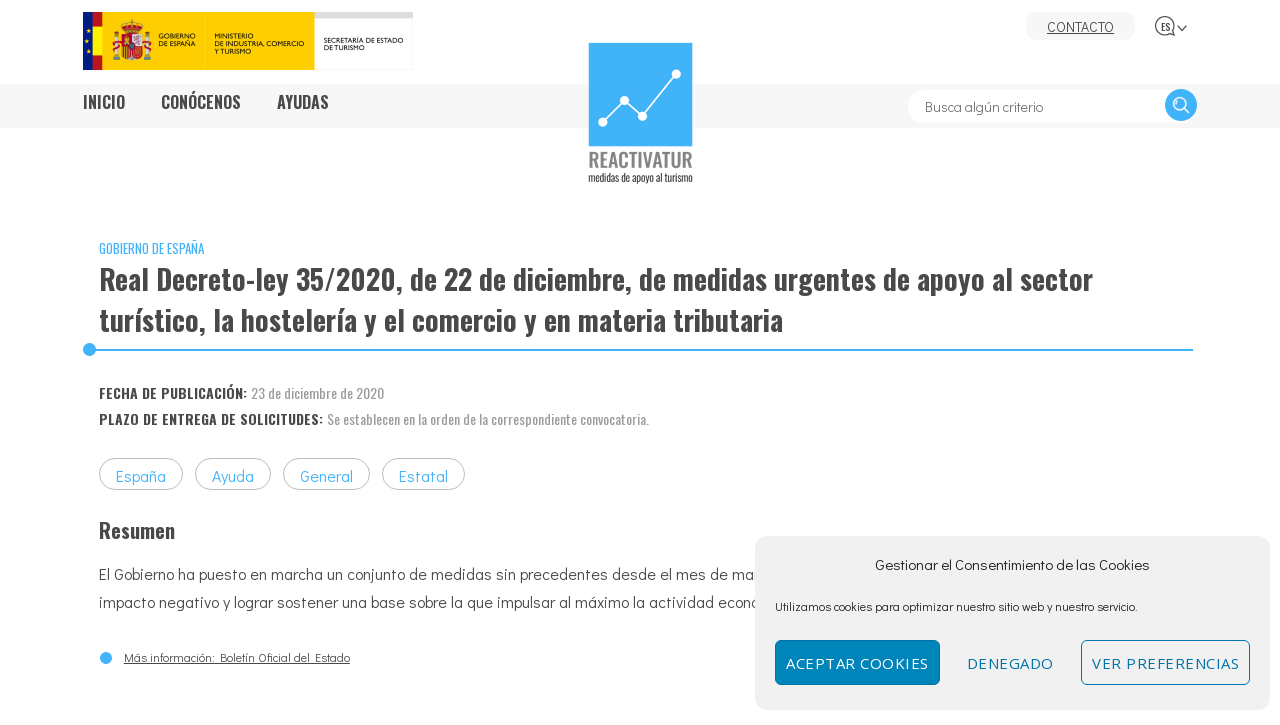

--- FILE ---
content_type: text/html; charset=UTF-8
request_url: https://www.reactivatur.es/es/real-decreto-ley-35-2020-de-22-de-diciembre-de-medidas-urgentes-de-apoyo-al-sector-turistico-la-hosteleria-y-el-comercio-y-en-materia-tributaria/
body_size: 13937
content:
<!DOCTYPE html>
<html lang="es-ES">
<head>
	<meta charset="UTF-8">
	<link rel="profile" href="https://gmpg.org/xfn/11">

	<meta name='robots' content='index, follow, max-image-preview:large, max-snippet:-1, max-video-preview:-1' />
<link rel="alternate" hreflang="es" href="https://www.reactivatur.es/es/real-decreto-ley-35-2020-de-22-de-diciembre-de-medidas-urgentes-de-apoyo-al-sector-turistico-la-hosteleria-y-el-comercio-y-en-materia-tributaria/" />
<link rel="alternate" hreflang="ca" href="https://www.reactivatur.es/ca/real-decreto-ley-35-2020-de-22-de-diciembre-de-medidas-urgentes-de-apoyo-al-sector-turistico-la-hosteleria-y-el-comercio-y-en-materia-tributaria/" />
<link rel="alternate" hreflang="eu" href="https://www.reactivatur.es/eu/real-decreto-ley-35-2020-de-22-de-diciembre-de-medidas-urgentes-de-apoyo-al-sector-turistico-la-hosteleria-y-el-comercio-y-en-materia-tributaria/" />
<link rel="alternate" hreflang="gl" href="https://www.reactivatur.es/gl/real-decreto-ley-35-2020-de-22-de-diciembre-de-medidas-urgentes-de-apoyo-al-sector-turistico-la-hosteleria-y-el-comercio-y-en-materia-tributaria/" />
<link rel="alternate" hreflang="vl" href="https://www.reactivatur.es/vl/real-decreto-ley-35-2020-de-22-de-diciembre-de-medidas-urgentes-de-apoyo-al-sector-turistico-la-hosteleria-y-el-comercio-y-en-materia-tributaria/" />
<link rel="alternate" hreflang="x-default" href="https://www.reactivatur.es/es/real-decreto-ley-35-2020-de-22-de-diciembre-de-medidas-urgentes-de-apoyo-al-sector-turistico-la-hosteleria-y-el-comercio-y-en-materia-tributaria/" />

	<!-- This site is optimized with the Yoast SEO plugin v20.13 - https://yoast.com/wordpress/plugins/seo/ -->
	<title>Real Decreto-ley 35/2020, de 22 de diciembre, de medidas urgentes de apoyo al sector turístico, la hostelería y el comercio y en materia tributaria - ReactivaTur</title>
	<link rel="canonical" href="https://www.reactivatur.es/es/real-decreto-ley-35-2020-de-22-de-diciembre-de-medidas-urgentes-de-apoyo-al-sector-turistico-la-hosteleria-y-el-comercio-y-en-materia-tributaria/" />
	<meta property="og:locale" content="es_ES" />
	<meta property="og:type" content="article" />
	<meta property="og:title" content="Real Decreto-ley 35/2020, de 22 de diciembre, de medidas urgentes de apoyo al sector turístico, la hostelería y el comercio y en materia tributaria - ReactivaTur" />
	<meta property="og:url" content="https://www.reactivatur.es/es/real-decreto-ley-35-2020-de-22-de-diciembre-de-medidas-urgentes-de-apoyo-al-sector-turistico-la-hosteleria-y-el-comercio-y-en-materia-tributaria/" />
	<meta property="og:site_name" content="ReactivaTur" />
	<meta property="article:modified_time" content="2021-03-29T13:49:25+00:00" />
	<meta property="og:image" content="https://www.reactivatur.es/wp-content/uploads/2020/11/iconos-turismo-pantalla-s606543008.jpg" />
	<meta property="og:image:width" content="600" />
	<meta property="og:image:height" content="400" />
	<meta property="og:image:type" content="image/jpeg" />
	<meta name="twitter:card" content="summary_large_image" />
	<script type="application/ld+json" class="yoast-schema-graph">{"@context":"https://schema.org","@graph":[{"@type":"WebPage","@id":"https://www.reactivatur.es/es/real-decreto-ley-35-2020-de-22-de-diciembre-de-medidas-urgentes-de-apoyo-al-sector-turistico-la-hosteleria-y-el-comercio-y-en-materia-tributaria/","url":"https://www.reactivatur.es/es/real-decreto-ley-35-2020-de-22-de-diciembre-de-medidas-urgentes-de-apoyo-al-sector-turistico-la-hosteleria-y-el-comercio-y-en-materia-tributaria/","name":"Real Decreto-ley 35/2020, de 22 de diciembre, de medidas urgentes de apoyo al sector turístico, la hostelería y el comercio y en materia tributaria - ReactivaTur","isPartOf":{"@id":"https://www.reactivatur.es/es/#website"},"primaryImageOfPage":{"@id":"https://www.reactivatur.es/es/real-decreto-ley-35-2020-de-22-de-diciembre-de-medidas-urgentes-de-apoyo-al-sector-turistico-la-hosteleria-y-el-comercio-y-en-materia-tributaria/#primaryimage"},"image":{"@id":"https://www.reactivatur.es/es/real-decreto-ley-35-2020-de-22-de-diciembre-de-medidas-urgentes-de-apoyo-al-sector-turistico-la-hosteleria-y-el-comercio-y-en-materia-tributaria/#primaryimage"},"thumbnailUrl":"https://www.reactivatur.es/wp-content/uploads/2020/11/iconos-turismo-pantalla-s606543008.jpg","datePublished":"2021-01-01T09:42:30+00:00","dateModified":"2021-03-29T13:49:25+00:00","breadcrumb":{"@id":"https://www.reactivatur.es/es/real-decreto-ley-35-2020-de-22-de-diciembre-de-medidas-urgentes-de-apoyo-al-sector-turistico-la-hosteleria-y-el-comercio-y-en-materia-tributaria/#breadcrumb"},"inLanguage":"es","potentialAction":[{"@type":"ReadAction","target":["https://www.reactivatur.es/es/real-decreto-ley-35-2020-de-22-de-diciembre-de-medidas-urgentes-de-apoyo-al-sector-turistico-la-hosteleria-y-el-comercio-y-en-materia-tributaria/"]}]},{"@type":"ImageObject","inLanguage":"es","@id":"https://www.reactivatur.es/es/real-decreto-ley-35-2020-de-22-de-diciembre-de-medidas-urgentes-de-apoyo-al-sector-turistico-la-hosteleria-y-el-comercio-y-en-materia-tributaria/#primaryimage","url":"https://www.reactivatur.es/wp-content/uploads/2020/11/iconos-turismo-pantalla-s606543008.jpg","contentUrl":"https://www.reactivatur.es/wp-content/uploads/2020/11/iconos-turismo-pantalla-s606543008.jpg","width":600,"height":400,"caption":"Iconos de turismo en pantalla"},{"@type":"BreadcrumbList","@id":"https://www.reactivatur.es/es/real-decreto-ley-35-2020-de-22-de-diciembre-de-medidas-urgentes-de-apoyo-al-sector-turistico-la-hosteleria-y-el-comercio-y-en-materia-tributaria/#breadcrumb","itemListElement":[{"@type":"ListItem","position":1,"name":"Portada","item":"https://www.reactivatur.es/es/"},{"@type":"ListItem","position":2,"name":"Real Decreto-ley 35/2020, de 22 de diciembre, de medidas urgentes de apoyo al sector turístico, la hostelería y el comercio y en materia tributaria"}]},{"@type":"WebSite","@id":"https://www.reactivatur.es/es/#website","url":"https://www.reactivatur.es/es/","name":"ReactivaTur","description":"","potentialAction":[{"@type":"SearchAction","target":{"@type":"EntryPoint","urlTemplate":"https://www.reactivatur.es/es/?s={search_term_string}"},"query-input":"required name=search_term_string"}],"inLanguage":"es"}]}</script>
	<!-- / Yoast SEO plugin. -->


<link rel='dns-prefetch' href='//fonts.googleapis.com' />
<link rel='dns-prefetch' href='//use.fontawesome.com' />
<link rel="alternate" type="application/rss+xml" title="ReactivaTur &raquo; Feed" href="https://www.reactivatur.es/es/feed/" />
<link rel="alternate" type="application/rss+xml" title="ReactivaTur &raquo; Feed de los comentarios" href="https://www.reactivatur.es/es/comments/feed/" />
<script>
window._wpemojiSettings = {"baseUrl":"https:\/\/s.w.org\/images\/core\/emoji\/14.0.0\/72x72\/","ext":".png","svgUrl":"https:\/\/s.w.org\/images\/core\/emoji\/14.0.0\/svg\/","svgExt":".svg","source":{"concatemoji":"https:\/\/www.reactivatur.es\/wp-includes\/js\/wp-emoji-release.min.js"}};
/*! This file is auto-generated */
!function(i,n){var o,s,e;function c(e){try{var t={supportTests:e,timestamp:(new Date).valueOf()};sessionStorage.setItem(o,JSON.stringify(t))}catch(e){}}function p(e,t,n){e.clearRect(0,0,e.canvas.width,e.canvas.height),e.fillText(t,0,0);var t=new Uint32Array(e.getImageData(0,0,e.canvas.width,e.canvas.height).data),r=(e.clearRect(0,0,e.canvas.width,e.canvas.height),e.fillText(n,0,0),new Uint32Array(e.getImageData(0,0,e.canvas.width,e.canvas.height).data));return t.every(function(e,t){return e===r[t]})}function u(e,t,n){switch(t){case"flag":return n(e,"\ud83c\udff3\ufe0f\u200d\u26a7\ufe0f","\ud83c\udff3\ufe0f\u200b\u26a7\ufe0f")?!1:!n(e,"\ud83c\uddfa\ud83c\uddf3","\ud83c\uddfa\u200b\ud83c\uddf3")&&!n(e,"\ud83c\udff4\udb40\udc67\udb40\udc62\udb40\udc65\udb40\udc6e\udb40\udc67\udb40\udc7f","\ud83c\udff4\u200b\udb40\udc67\u200b\udb40\udc62\u200b\udb40\udc65\u200b\udb40\udc6e\u200b\udb40\udc67\u200b\udb40\udc7f");case"emoji":return!n(e,"\ud83e\udef1\ud83c\udffb\u200d\ud83e\udef2\ud83c\udfff","\ud83e\udef1\ud83c\udffb\u200b\ud83e\udef2\ud83c\udfff")}return!1}function f(e,t,n){var r="undefined"!=typeof WorkerGlobalScope&&self instanceof WorkerGlobalScope?new OffscreenCanvas(300,150):i.createElement("canvas"),a=r.getContext("2d",{willReadFrequently:!0}),o=(a.textBaseline="top",a.font="600 32px Arial",{});return e.forEach(function(e){o[e]=t(a,e,n)}),o}function t(e){var t=i.createElement("script");t.src=e,t.defer=!0,i.head.appendChild(t)}"undefined"!=typeof Promise&&(o="wpEmojiSettingsSupports",s=["flag","emoji"],n.supports={everything:!0,everythingExceptFlag:!0},e=new Promise(function(e){i.addEventListener("DOMContentLoaded",e,{once:!0})}),new Promise(function(t){var n=function(){try{var e=JSON.parse(sessionStorage.getItem(o));if("object"==typeof e&&"number"==typeof e.timestamp&&(new Date).valueOf()<e.timestamp+604800&&"object"==typeof e.supportTests)return e.supportTests}catch(e){}return null}();if(!n){if("undefined"!=typeof Worker&&"undefined"!=typeof OffscreenCanvas&&"undefined"!=typeof URL&&URL.createObjectURL&&"undefined"!=typeof Blob)try{var e="postMessage("+f.toString()+"("+[JSON.stringify(s),u.toString(),p.toString()].join(",")+"));",r=new Blob([e],{type:"text/javascript"}),a=new Worker(URL.createObjectURL(r),{name:"wpTestEmojiSupports"});return void(a.onmessage=function(e){c(n=e.data),a.terminate(),t(n)})}catch(e){}c(n=f(s,u,p))}t(n)}).then(function(e){for(var t in e)n.supports[t]=e[t],n.supports.everything=n.supports.everything&&n.supports[t],"flag"!==t&&(n.supports.everythingExceptFlag=n.supports.everythingExceptFlag&&n.supports[t]);n.supports.everythingExceptFlag=n.supports.everythingExceptFlag&&!n.supports.flag,n.DOMReady=!1,n.readyCallback=function(){n.DOMReady=!0}}).then(function(){return e}).then(function(){var e;n.supports.everything||(n.readyCallback(),(e=n.source||{}).concatemoji?t(e.concatemoji):e.wpemoji&&e.twemoji&&(t(e.twemoji),t(e.wpemoji)))}))}((window,document),window._wpemojiSettings);
</script>
<style>
img.wp-smiley,
img.emoji {
	display: inline !important;
	border: none !important;
	box-shadow: none !important;
	height: 1em !important;
	width: 1em !important;
	margin: 0 0.07em !important;
	vertical-align: -0.1em !important;
	background: none !important;
	padding: 0 !important;
}
</style>
	<link rel='stylesheet' id='wp-block-library-css' href='https://www.reactivatur.es/wp-includes/css/dist/block-library/style.min.css' media='all' />
<style id='classic-theme-styles-inline-css'>
/*! This file is auto-generated */
.wp-block-button__link{color:#fff;background-color:#32373c;border-radius:9999px;box-shadow:none;text-decoration:none;padding:calc(.667em + 2px) calc(1.333em + 2px);font-size:1.125em}.wp-block-file__button{background:#32373c;color:#fff;text-decoration:none}
</style>
<style id='global-styles-inline-css'>
body{--wp--preset--color--black: #000000;--wp--preset--color--cyan-bluish-gray: #abb8c3;--wp--preset--color--white: #ffffff;--wp--preset--color--pale-pink: #f78da7;--wp--preset--color--vivid-red: #cf2e2e;--wp--preset--color--luminous-vivid-orange: #ff6900;--wp--preset--color--luminous-vivid-amber: #fcb900;--wp--preset--color--light-green-cyan: #7bdcb5;--wp--preset--color--vivid-green-cyan: #00d084;--wp--preset--color--pale-cyan-blue: #8ed1fc;--wp--preset--color--vivid-cyan-blue: #0693e3;--wp--preset--color--vivid-purple: #9b51e0;--wp--preset--gradient--vivid-cyan-blue-to-vivid-purple: linear-gradient(135deg,rgba(6,147,227,1) 0%,rgb(155,81,224) 100%);--wp--preset--gradient--light-green-cyan-to-vivid-green-cyan: linear-gradient(135deg,rgb(122,220,180) 0%,rgb(0,208,130) 100%);--wp--preset--gradient--luminous-vivid-amber-to-luminous-vivid-orange: linear-gradient(135deg,rgba(252,185,0,1) 0%,rgba(255,105,0,1) 100%);--wp--preset--gradient--luminous-vivid-orange-to-vivid-red: linear-gradient(135deg,rgba(255,105,0,1) 0%,rgb(207,46,46) 100%);--wp--preset--gradient--very-light-gray-to-cyan-bluish-gray: linear-gradient(135deg,rgb(238,238,238) 0%,rgb(169,184,195) 100%);--wp--preset--gradient--cool-to-warm-spectrum: linear-gradient(135deg,rgb(74,234,220) 0%,rgb(151,120,209) 20%,rgb(207,42,186) 40%,rgb(238,44,130) 60%,rgb(251,105,98) 80%,rgb(254,248,76) 100%);--wp--preset--gradient--blush-light-purple: linear-gradient(135deg,rgb(255,206,236) 0%,rgb(152,150,240) 100%);--wp--preset--gradient--blush-bordeaux: linear-gradient(135deg,rgb(254,205,165) 0%,rgb(254,45,45) 50%,rgb(107,0,62) 100%);--wp--preset--gradient--luminous-dusk: linear-gradient(135deg,rgb(255,203,112) 0%,rgb(199,81,192) 50%,rgb(65,88,208) 100%);--wp--preset--gradient--pale-ocean: linear-gradient(135deg,rgb(255,245,203) 0%,rgb(182,227,212) 50%,rgb(51,167,181) 100%);--wp--preset--gradient--electric-grass: linear-gradient(135deg,rgb(202,248,128) 0%,rgb(113,206,126) 100%);--wp--preset--gradient--midnight: linear-gradient(135deg,rgb(2,3,129) 0%,rgb(40,116,252) 100%);--wp--preset--font-size--small: 13px;--wp--preset--font-size--medium: 20px;--wp--preset--font-size--large: 36px;--wp--preset--font-size--x-large: 42px;--wp--preset--spacing--20: 0.44rem;--wp--preset--spacing--30: 0.67rem;--wp--preset--spacing--40: 1rem;--wp--preset--spacing--50: 1.5rem;--wp--preset--spacing--60: 2.25rem;--wp--preset--spacing--70: 3.38rem;--wp--preset--spacing--80: 5.06rem;--wp--preset--shadow--natural: 6px 6px 9px rgba(0, 0, 0, 0.2);--wp--preset--shadow--deep: 12px 12px 50px rgba(0, 0, 0, 0.4);--wp--preset--shadow--sharp: 6px 6px 0px rgba(0, 0, 0, 0.2);--wp--preset--shadow--outlined: 6px 6px 0px -3px rgba(255, 255, 255, 1), 6px 6px rgba(0, 0, 0, 1);--wp--preset--shadow--crisp: 6px 6px 0px rgba(0, 0, 0, 1);}:where(.is-layout-flex){gap: 0.5em;}:where(.is-layout-grid){gap: 0.5em;}body .is-layout-flow > .alignleft{float: left;margin-inline-start: 0;margin-inline-end: 2em;}body .is-layout-flow > .alignright{float: right;margin-inline-start: 2em;margin-inline-end: 0;}body .is-layout-flow > .aligncenter{margin-left: auto !important;margin-right: auto !important;}body .is-layout-constrained > .alignleft{float: left;margin-inline-start: 0;margin-inline-end: 2em;}body .is-layout-constrained > .alignright{float: right;margin-inline-start: 2em;margin-inline-end: 0;}body .is-layout-constrained > .aligncenter{margin-left: auto !important;margin-right: auto !important;}body .is-layout-constrained > :where(:not(.alignleft):not(.alignright):not(.alignfull)){max-width: var(--wp--style--global--content-size);margin-left: auto !important;margin-right: auto !important;}body .is-layout-constrained > .alignwide{max-width: var(--wp--style--global--wide-size);}body .is-layout-flex{display: flex;}body .is-layout-flex{flex-wrap: wrap;align-items: center;}body .is-layout-flex > *{margin: 0;}body .is-layout-grid{display: grid;}body .is-layout-grid > *{margin: 0;}:where(.wp-block-columns.is-layout-flex){gap: 2em;}:where(.wp-block-columns.is-layout-grid){gap: 2em;}:where(.wp-block-post-template.is-layout-flex){gap: 1.25em;}:where(.wp-block-post-template.is-layout-grid){gap: 1.25em;}.has-black-color{color: var(--wp--preset--color--black) !important;}.has-cyan-bluish-gray-color{color: var(--wp--preset--color--cyan-bluish-gray) !important;}.has-white-color{color: var(--wp--preset--color--white) !important;}.has-pale-pink-color{color: var(--wp--preset--color--pale-pink) !important;}.has-vivid-red-color{color: var(--wp--preset--color--vivid-red) !important;}.has-luminous-vivid-orange-color{color: var(--wp--preset--color--luminous-vivid-orange) !important;}.has-luminous-vivid-amber-color{color: var(--wp--preset--color--luminous-vivid-amber) !important;}.has-light-green-cyan-color{color: var(--wp--preset--color--light-green-cyan) !important;}.has-vivid-green-cyan-color{color: var(--wp--preset--color--vivid-green-cyan) !important;}.has-pale-cyan-blue-color{color: var(--wp--preset--color--pale-cyan-blue) !important;}.has-vivid-cyan-blue-color{color: var(--wp--preset--color--vivid-cyan-blue) !important;}.has-vivid-purple-color{color: var(--wp--preset--color--vivid-purple) !important;}.has-black-background-color{background-color: var(--wp--preset--color--black) !important;}.has-cyan-bluish-gray-background-color{background-color: var(--wp--preset--color--cyan-bluish-gray) !important;}.has-white-background-color{background-color: var(--wp--preset--color--white) !important;}.has-pale-pink-background-color{background-color: var(--wp--preset--color--pale-pink) !important;}.has-vivid-red-background-color{background-color: var(--wp--preset--color--vivid-red) !important;}.has-luminous-vivid-orange-background-color{background-color: var(--wp--preset--color--luminous-vivid-orange) !important;}.has-luminous-vivid-amber-background-color{background-color: var(--wp--preset--color--luminous-vivid-amber) !important;}.has-light-green-cyan-background-color{background-color: var(--wp--preset--color--light-green-cyan) !important;}.has-vivid-green-cyan-background-color{background-color: var(--wp--preset--color--vivid-green-cyan) !important;}.has-pale-cyan-blue-background-color{background-color: var(--wp--preset--color--pale-cyan-blue) !important;}.has-vivid-cyan-blue-background-color{background-color: var(--wp--preset--color--vivid-cyan-blue) !important;}.has-vivid-purple-background-color{background-color: var(--wp--preset--color--vivid-purple) !important;}.has-black-border-color{border-color: var(--wp--preset--color--black) !important;}.has-cyan-bluish-gray-border-color{border-color: var(--wp--preset--color--cyan-bluish-gray) !important;}.has-white-border-color{border-color: var(--wp--preset--color--white) !important;}.has-pale-pink-border-color{border-color: var(--wp--preset--color--pale-pink) !important;}.has-vivid-red-border-color{border-color: var(--wp--preset--color--vivid-red) !important;}.has-luminous-vivid-orange-border-color{border-color: var(--wp--preset--color--luminous-vivid-orange) !important;}.has-luminous-vivid-amber-border-color{border-color: var(--wp--preset--color--luminous-vivid-amber) !important;}.has-light-green-cyan-border-color{border-color: var(--wp--preset--color--light-green-cyan) !important;}.has-vivid-green-cyan-border-color{border-color: var(--wp--preset--color--vivid-green-cyan) !important;}.has-pale-cyan-blue-border-color{border-color: var(--wp--preset--color--pale-cyan-blue) !important;}.has-vivid-cyan-blue-border-color{border-color: var(--wp--preset--color--vivid-cyan-blue) !important;}.has-vivid-purple-border-color{border-color: var(--wp--preset--color--vivid-purple) !important;}.has-vivid-cyan-blue-to-vivid-purple-gradient-background{background: var(--wp--preset--gradient--vivid-cyan-blue-to-vivid-purple) !important;}.has-light-green-cyan-to-vivid-green-cyan-gradient-background{background: var(--wp--preset--gradient--light-green-cyan-to-vivid-green-cyan) !important;}.has-luminous-vivid-amber-to-luminous-vivid-orange-gradient-background{background: var(--wp--preset--gradient--luminous-vivid-amber-to-luminous-vivid-orange) !important;}.has-luminous-vivid-orange-to-vivid-red-gradient-background{background: var(--wp--preset--gradient--luminous-vivid-orange-to-vivid-red) !important;}.has-very-light-gray-to-cyan-bluish-gray-gradient-background{background: var(--wp--preset--gradient--very-light-gray-to-cyan-bluish-gray) !important;}.has-cool-to-warm-spectrum-gradient-background{background: var(--wp--preset--gradient--cool-to-warm-spectrum) !important;}.has-blush-light-purple-gradient-background{background: var(--wp--preset--gradient--blush-light-purple) !important;}.has-blush-bordeaux-gradient-background{background: var(--wp--preset--gradient--blush-bordeaux) !important;}.has-luminous-dusk-gradient-background{background: var(--wp--preset--gradient--luminous-dusk) !important;}.has-pale-ocean-gradient-background{background: var(--wp--preset--gradient--pale-ocean) !important;}.has-electric-grass-gradient-background{background: var(--wp--preset--gradient--electric-grass) !important;}.has-midnight-gradient-background{background: var(--wp--preset--gradient--midnight) !important;}.has-small-font-size{font-size: var(--wp--preset--font-size--small) !important;}.has-medium-font-size{font-size: var(--wp--preset--font-size--medium) !important;}.has-large-font-size{font-size: var(--wp--preset--font-size--large) !important;}.has-x-large-font-size{font-size: var(--wp--preset--font-size--x-large) !important;}
.wp-block-navigation a:where(:not(.wp-element-button)){color: inherit;}
:where(.wp-block-post-template.is-layout-flex){gap: 1.25em;}:where(.wp-block-post-template.is-layout-grid){gap: 1.25em;}
:where(.wp-block-columns.is-layout-flex){gap: 2em;}:where(.wp-block-columns.is-layout-grid){gap: 2em;}
.wp-block-pullquote{font-size: 1.5em;line-height: 1.6;}
</style>
<link rel='stylesheet' id='wpml-blocks-css' href='https://www.reactivatur.es/wp-content/plugins/sitepress-multilingual-cms/dist/css/blocks/styles.css' media='all' />
<link rel='stylesheet' id='plugin-entidades-css' href='https://www.reactivatur.es/wp-content/plugins/plugin-entidades/public/css/plugin-entidades-public.css' media='all' />
<link rel='stylesheet' id='siteorigin-panels-front-css' href='https://www.reactivatur.es/wp-content/plugins/siteorigin-panels/css/front-flex.min.css' media='all' />
<link rel='stylesheet' id='wpml-legacy-dropdown-0-css' href='https://www.reactivatur.es/wp-content/plugins/sitepress-multilingual-cms/templates/language-switchers/legacy-dropdown/style.min.css' media='all' />
<link rel='stylesheet' id='wpml-menu-item-0-css' href='https://www.reactivatur.es/wp-content/plugins/sitepress-multilingual-cms/templates/language-switchers/menu-item/style.min.css' media='all' />
<link rel='stylesheet' id='cmplz-general-css' href='https://www.reactivatur.es/wp-content/plugins/complianz-gdpr/assets/css/cookieblocker.min.css' media='all' />
<link rel='stylesheet' id='talento-style-css' href='https://www.reactivatur.es/wp-content/themes/mandrake-theme/style.min.css' media='all' />
<link rel='stylesheet' id='talento-icons-css' href='https://www.reactivatur.es/wp-content/themes/mandrake-theme/css/talento-icons.min.css' media='all' />
<link rel='stylesheet' id='talento-fonts-css' href='//fonts.googleapis.com/css?family=Montserrat%3Aregular%2Citalic%2C600%2C700%7COpen+Sans%3Aregular%2Citalic%2C600%2C700%26subset%3Dlatin%2C' media='screen' />
<link rel='stylesheet' id='parent-style-css' href='https://www.reactivatur.es/wp-content/themes/mandrake-theme/style.css' media='all' />
<link rel='stylesheet' id='child-style-css' href='https://www.reactivatur.es/wp-content/themes/mini-mandrake/style.css' media='all' />
<link rel='stylesheet' id='load-fa-css' href='https://use.fontawesome.com/releases/v5.3.1/css/all.css' media='all' />
<script id='wpml-cookie-js-extra'>
/* <![CDATA[ */
var wpml_cookies = {"wp-wpml_current_language":{"value":"es","expires":1,"path":"\/"}};
var wpml_cookies = {"wp-wpml_current_language":{"value":"es","expires":1,"path":"\/"}};
/* ]]> */
</script>
<script src='https://www.reactivatur.es/wp-content/plugins/sitepress-multilingual-cms/res/js/cookies/language-cookie.js' id='wpml-cookie-js'></script>
<script src='https://www.reactivatur.es/wp-includes/js/jquery/jquery.min.js' id='jquery-core-js'></script>
<script src='https://www.reactivatur.es/wp-includes/js/jquery/jquery-migrate.min.js' id='jquery-migrate-js'></script>
<script src='https://www.reactivatur.es/wp-content/plugins/plugin-entidades/public/js/plugin-entidades-public.js' id='plugin-entidades-js'></script>
<script src='https://www.reactivatur.es/wp-content/plugins/sitepress-multilingual-cms/templates/language-switchers/legacy-dropdown/script.min.js' id='wpml-legacy-dropdown-0-js'></script>
<link rel='shortlink' href='https://www.reactivatur.es/es/?p=982' />
<link rel="alternate" type="application/json+oembed" href="https://www.reactivatur.es/es/wp-json/oembed/1.0/embed?url=https%3A%2F%2Fwww.reactivatur.es%2Fes%2Freal-decreto-ley-35-2020-de-22-de-diciembre-de-medidas-urgentes-de-apoyo-al-sector-turistico-la-hosteleria-y-el-comercio-y-en-materia-tributaria%2F" />
<link rel="alternate" type="text/xml+oembed" href="https://www.reactivatur.es/es/wp-json/oembed/1.0/embed?url=https%3A%2F%2Fwww.reactivatur.es%2Fes%2Freal-decreto-ley-35-2020-de-22-de-diciembre-de-medidas-urgentes-de-apoyo-al-sector-turistico-la-hosteleria-y-el-comercio-y-en-materia-tributaria%2F&#038;format=xml" />
<meta name="generator" content="WPML ver:4.6.5 stt:16,8,63,2,66;" />
<style>.cmplz-hidden{display:none!important;}</style>	<meta name="viewport" content="width=device-width, initial-scale=1">
<style>.recentcomments a{display:inline !important;padding:0 !important;margin:0 !important;}</style>
<style id="talento-custom-css">
a,a:visited,.main-navigation .current a,.main-navigation .current_page_item > a,.main-navigation .current-menu-item > a,.main-navigation .current_page_ancestor > a,.main-navigation .current-menu-ancestor > a,.site-content .post-navigation a:hover,.comment-navigation a:hover,.footer-menu .menu li a:hover,.footer-menu .menu li a:hover:before,.breadcrumbs a:hover,.widget-area .widget a:hover,.site-footer .widget a:hover,.widget #wp-calendar tfoot #prev a:hover,.widget #wp-calendar tfoot #next a:hover,.entry-meta > span a:hover,.site-content .more-wrapper a:hover,.yarpp-related ol li .related-post-title:hover,.related-posts-section ol li .related-post-title:hover,.yarpp-related ol li .related-post-date:hover,.related-posts-section ol li .related-post-date:hover,.author-box .author-description span a:hover,.comment-list .comment .comment-reply-link:hover,.comment-list .pingback .comment-reply-link:hover,.comment-reply-title #cancel-comment-reply-link:hover,#commentform .comment-notes a:hover,#commentform .logged-in-as a:hover,.site-footer .site-info a:hover{color:#41b3f9;}button,.button,.pagination .page-numbers:hover,.pagination .page-numbers:focus,.pagination .current,#infinite-handle span button,#infinite-handle span button:hover,.added_to_cart,input[type="button"],input[type="reset"],input[type="submit"],.main-navigation ul .menu-button a,.page-links .post-page-numbers:hover,.page-links .post-page-numbers.current,.tags-links a:hover,#page .widget_tag_cloud a:hover{background:#41b3f9;}.button:hover,#infinite-handle span button:hover,button:hover,.added_to_cart:hover,input[type="button"]:hover,input[type="reset"]:hover,input[type="submit"]:hover,.main-navigation ul .menu-button a:hover{background-color:rgba(65, 179, 249, 0.8);}blockquote{border-color:#41b3f9;}
@media (max-width:880px){body:not(.page-layout-stripped) #masthead.mobile-menu .main-navigation > div:not(.mega-menu-wrap),#masthead.mobile-menu .main-navigation .shopping-cart,#masthead.mobile-menu .main-navigation .search-icon{display:none;}#masthead.mobile-menu #mobile-menu-button{display:inline-block;}}
@media (min-width:881px){.site-header #mobile-navigation{display:none !important;}}
</style>
                <style media="all"
                       id="siteorigin-panels-layouts-head">/* Layout 982 */ #pgc-982-0-0 { width:100%;width:calc(100% - ( 0 * 30px ) ) } #pl-982 .so-panel { margin-bottom:30px } #pl-982 .so-panel:last-of-type { margin-bottom:0px } @media (max-width:780px){ #pg-982-0.panel-no-style, #pg-982-0.panel-has-style > .panel-row-style, #pg-982-0 { -webkit-flex-direction:column;-ms-flex-direction:column;flex-direction:column } #pg-982-0 > .panel-grid-cell , #pg-982-0 > .panel-row-style > .panel-grid-cell { width:100%;margin-right:0 } #pl-982 .panel-grid-cell { padding:0 } #pl-982 .panel-grid .panel-grid-cell-empty { display:none } #pl-982 .panel-grid .panel-grid-cell-mobile-last { margin-bottom:0px }  } </style><link rel="icon" href="https://www.reactivatur.es/wp-content/uploads/2020/10/cropped-logo-logo-reactivatur-32x32.png" sizes="32x32" />
<link rel="icon" href="https://www.reactivatur.es/wp-content/uploads/2020/10/cropped-logo-logo-reactivatur-192x192.png" sizes="192x192" />
<link rel="apple-touch-icon" href="https://www.reactivatur.es/wp-content/uploads/2020/10/cropped-logo-logo-reactivatur-180x180.png" />
<meta name="msapplication-TileImage" content="https://www.reactivatur.es/wp-content/uploads/2020/10/cropped-logo-logo-reactivatur-270x270.png" />

  <!--<script src="https://cdn.jsdelivr.net/npm/jvectormap@2.0.4/jquery-jvectormap.min.js"></script>-->
  <script src="https://www.reactivatur.es/wp-content/themes/mini-mandrake/js/mapa.js"></script>
  <link href="https://cdn.jsdelivr.net/npm/jvectormap@2.0.4/jquery-jvectormap.css" rel="stylesheet">

	<link href="https://fonts.googleapis.com/css2?family=Oswald:wght@400;500;600;700&display=swap" rel="stylesheet">
	<link href="https://fonts.googleapis.com/css2?family=Didact+Gothic&display=swap" rel="stylesheet">

<script>
    var data = JSON.parse('[{"url-es":"\/es\/real-decreto-ley-35-2020-de-22-de-diciembre-de-medidas-urgentes-de-apoyo-al-sector-turistico-la-hosteleria-y-el-comercio-y-en-materia-tributaria\/","destinatarios":"","sector":"General","fecha-inicio":"19\/01\/2026","fecha-fin":"19\/01\/2026","texto-libre":"Se establecen en la orden de la correspondiente convocatoria.","fecha-de-publicacion":"23\/12\/2020","ccaa":"","ambito-geografico":"Espa\u00f1a","provincia":"","municipio":"","organismo":"Gobierno de Espa\u00f1a","administracion":"Estatal","tipos":"","categoria":"Ayuda"}]');
    window.dataLayer = window.dataLayer || data;    
</script>

<!-- Google Tag Manager -->

<script>
(function(w,d,s,l,i){w[l]=w[l]||[];w[l].push({'gtm.start': new Date().getTime(),event:'gtm.js'});var f=d.getElementsByTagName(s)[0], j=d.createElement(s),dl=l!='dataLayer'?'&l='+l:'';j.async=true;j.src='https://www.googletagmanager.com/gtm.js?id='+i+dl;f.parentNode.insertBefore(j,f);})(window,document,'script','dataLayer','GTM-5PQCVQL');
</script>

<!-- End Google Tag Manager -->

</head>

<body data-cmplz=1 class="ayudas_cpt-template-default single single-ayudas_cpt postid-982 siteorigin-panels siteorigin-panels-before-js css3-animations no-js page-layout-no-sidebar no-header-margin no-footer-margin sidebar no-topbar">

<!-- Google Tag Manager (noscript) -->

<noscript><iframe src="https://www.googletagmanager.com/ns.html?id=GTM-5PQCVQL" height="0" width="0" style="display:none;visibility:hidden"></iframe></noscript>

<!-- End Google Tag Manager (noscript) -->
<div id="page" class="site">
	<a class="skip-link screen-reader-text" href="#content">Skip to content</a>

		
		
		<header id="masthead" class="site-header centered mobile-menu"  >
			<!--Código para cargar widget Top-header-->
			    					<div class="tophead" role="complementary">
						<div class="contenidohead">
							<ul class="top">
								<li class="elemento_widget"><div
			
			class="so-widget-sow-editor so-widget-sow-editor-base"
			
		>
<div class="siteorigin-widget-tinymce textwidget">
	<div class="logoizqda"><a href="#"><img decoding="async" src="/wp-content/uploads/2020/10/secretari-estado-turismo.png" alt="Logo Ministerio de Industria, Comercio y Turismo. Secretaría de Estado de Turismo."/></a></div></div>
</div></li><li class="elemento_widget"><div
			
			class="so-widget-sow-editor so-widget-sow-editor-base"
			
		>
<div class="siteorigin-widget-tinymce textwidget">
	<a id="alternar-contacto" class="menu-top_head-menu-container" href="#">CONTACTO</a>
<div id="contacto" style="display: none;">
<div class="close-filtro-contacto">x</div>
<a href="mailto:reactivatur@segittur.es">reactivatur@segittur.es</a>
<br />
Paseo de la Castellana, nº 135, planta 16<br />
28046 Madrid, España
<br />
Teléfono: <a href="tel:+34914430707">+34 914 430 707</a>
<br /><br />
<div><iframe data-placeholder-image="https://www.reactivatur.es/wp-content/plugins/complianz-gdpr/assets/images/placeholders/google-maps-minimal-1280x920.jpg" data-category="marketing" data-service="google-maps" class="cmplz-placeholder-element cmplz-iframe cmplz-iframe-styles cmplz-no-video " data-cmplz-target="src" data-src-cmplz="https://maps.google.com/maps?width=100%25&amp;height=600&amp;hl=es&amp;q=SEGITTUR,%20Paseo%20de%20la%20Castellana,%20135+(SEGITTUR)&amp;t=&amp;z=17&amp;ie=UTF8&amp;iwloc=B&amp;output=embed" data-deferlazy="1"  src="about:blank"  width="400" height="300" frameborder="0" marginwidth="0" marginheight="0" scrolling="no"></iframe></div>

</div></div>
</div></li><li class="elemento_widget">
<div
	 class="wpml-ls-sidebars-top-header wpml-ls wpml-ls-legacy-dropdown js-wpml-ls-legacy-dropdown">
	<ul>

		<li tabindex="0" class="wpml-ls-slot-top-header wpml-ls-item wpml-ls-item-es wpml-ls-current-language wpml-ls-first-item wpml-ls-item-legacy-dropdown">
			<a href="#" class="js-wpml-ls-item-toggle wpml-ls-item-toggle">
                <span class="wpml-ls-native">ES</span></a>

			<ul class="wpml-ls-sub-menu">
				
					<li class="wpml-ls-slot-top-header wpml-ls-item wpml-ls-item-ca">
						<a href="https://www.reactivatur.es/ca/real-decreto-ley-35-2020-de-22-de-diciembre-de-medidas-urgentes-de-apoyo-al-sector-turistico-la-hosteleria-y-el-comercio-y-en-materia-tributaria/" class="wpml-ls-link">
                            <span class="wpml-ls-display">Catalán (CA)</span></a>
					</li>

				
					<li class="wpml-ls-slot-top-header wpml-ls-item wpml-ls-item-eu">
						<a href="https://www.reactivatur.es/eu/real-decreto-ley-35-2020-de-22-de-diciembre-de-medidas-urgentes-de-apoyo-al-sector-turistico-la-hosteleria-y-el-comercio-y-en-materia-tributaria/" class="wpml-ls-link">
                            <span class="wpml-ls-display">Euskera (EU)</span></a>
					</li>

				
					<li class="wpml-ls-slot-top-header wpml-ls-item wpml-ls-item-gl">
						<a href="https://www.reactivatur.es/gl/real-decreto-ley-35-2020-de-22-de-diciembre-de-medidas-urgentes-de-apoyo-al-sector-turistico-la-hosteleria-y-el-comercio-y-en-materia-tributaria/" class="wpml-ls-link">
                            <span class="wpml-ls-display">Gallego (GA)</span></a>
					</li>

				
					<li class="wpml-ls-slot-top-header wpml-ls-item wpml-ls-item-vl wpml-ls-last-item">
						<a href="https://www.reactivatur.es/vl/real-decreto-ley-35-2020-de-22-de-diciembre-de-medidas-urgentes-de-apoyo-al-sector-turistico-la-hosteleria-y-el-comercio-y-en-materia-tributaria/" class="wpml-ls-link">
                            <span class="wpml-ls-display">Valenciano (VL)</span></a>
					</li>

							</ul>

		</li>

	</ul>
</div>
</li>							</ul>
						</div>
					</div>
								<div class="header-complete">
							<nav id="site-navigation" class="main-navigation">

								
									
																			<span id="mobile-menu-button">
														<span></span>
			<span></span>
			<span></span>
			<span></span>
													<span class="screen-reader-text">Menu</span>
										</span>
										<div id="movil" class="primary"><ul id="menu-menu-movil" class="menu"><li id="menu-item-412" class="menu-item menu-item-type-post_type menu-item-object-page menu-item-home menu-item-412 depth"><a href="https://www.reactivatur.es/es/">Inicio</a></li>
<li id="menu-item-433" class="menu-item menu-item-type-post_type menu-item-object-page menu-item-433 depth"><a href="https://www.reactivatur.es/es/conocenos/">Conócenos</a></li>
<li id="menu-item-413" class="menu-item menu-item-type-post_type menu-item-object-page menu-item-413 depth"><a href="https://www.reactivatur.es/es/ayudas/">Ayudas</a></li>
<li id="menu-item-wpml-ls-14-es" class="menu-item wpml-ls-slot-14 wpml-ls-item wpml-ls-item-es wpml-ls-current-language wpml-ls-menu-item wpml-ls-first-item menu-item-type-wpml_ls_menu_item menu-item-object-wpml_ls_menu_item menu-item-has-children menu-item-wpml-ls-14-es depth"><a title="ES" href="https://www.reactivatur.es/es/real-decreto-ley-35-2020-de-22-de-diciembre-de-medidas-urgentes-de-apoyo-al-sector-turistico-la-hosteleria-y-el-comercio-y-en-materia-tributaria/"><span class="wpml-ls-display">ES</span></a>
<ul class="sub-menu">
	<li id="menu-item-wpml-ls-14-ca" class="menu-item wpml-ls-slot-14 wpml-ls-item wpml-ls-item-ca wpml-ls-menu-item menu-item-type-wpml_ls_menu_item menu-item-object-wpml_ls_menu_item menu-item-wpml-ls-14-ca depth"><a title="Catalán (CA)" href="https://www.reactivatur.es/ca/real-decreto-ley-35-2020-de-22-de-diciembre-de-medidas-urgentes-de-apoyo-al-sector-turistico-la-hosteleria-y-el-comercio-y-en-materia-tributaria/"><span class="wpml-ls-display">Catalán (CA)</span></a></li>
	<li id="menu-item-wpml-ls-14-eu" class="menu-item wpml-ls-slot-14 wpml-ls-item wpml-ls-item-eu wpml-ls-menu-item menu-item-type-wpml_ls_menu_item menu-item-object-wpml_ls_menu_item menu-item-wpml-ls-14-eu depth"><a title="Euskera (EU)" href="https://www.reactivatur.es/eu/real-decreto-ley-35-2020-de-22-de-diciembre-de-medidas-urgentes-de-apoyo-al-sector-turistico-la-hosteleria-y-el-comercio-y-en-materia-tributaria/"><span class="wpml-ls-display">Euskera (EU)</span></a></li>
	<li id="menu-item-wpml-ls-14-gl" class="menu-item wpml-ls-slot-14 wpml-ls-item wpml-ls-item-gl wpml-ls-menu-item menu-item-type-wpml_ls_menu_item menu-item-object-wpml_ls_menu_item menu-item-wpml-ls-14-gl depth"><a title="Gallego (GA)" href="https://www.reactivatur.es/gl/real-decreto-ley-35-2020-de-22-de-diciembre-de-medidas-urgentes-de-apoyo-al-sector-turistico-la-hosteleria-y-el-comercio-y-en-materia-tributaria/"><span class="wpml-ls-display">Gallego (GA)</span></a></li>
	<li id="menu-item-wpml-ls-14-vl" class="menu-item wpml-ls-slot-14 wpml-ls-item wpml-ls-item-vl wpml-ls-menu-item wpml-ls-last-item menu-item-type-wpml_ls_menu_item menu-item-object-wpml_ls_menu_item menu-item-wpml-ls-14-vl depth"><a title="Valenciano (VL)" href="https://www.reactivatur.es/vl/real-decreto-ley-35-2020-de-22-de-diciembre-de-medidas-urgentes-de-apoyo-al-sector-turistico-la-hosteleria-y-el-comercio-y-en-materia-tributaria/"><span class="wpml-ls-display">Valenciano (VL)</span></a></li>
</ul>
</li>
</ul></div>									
																			<div class="menu-menu-principal-container"><ul id="primary-menu" class="menu"><li id="menu-item-18" class="menu-item menu-item-type-post_type menu-item-object-page menu-item-home menu-item-18 depth"><a href="https://www.reactivatur.es/es/">Inicio</a></li>
<li id="menu-item-37" class="menu-item menu-item-type-post_type menu-item-object-page menu-item-37 depth"><a href="https://www.reactivatur.es/es/conocenos/">Conócenos</a></li>
<li id="menu-item-36" class="menu-item menu-item-type-post_type menu-item-object-page menu-item-36 depth"><a href="https://www.reactivatur.es/es/ayudas/">Ayudas</a></li>
</ul></div>									
																		<div class="bloque_movil">
										<a href="#" class="busqueda-movil"><img src="/wp-content/themes/mini-mandrake/images/lupa_search.png"></a>
										<a href="#" class="busqueda-movil-cruz"><i class="fas fa-times"></i></a>
										<div class="formulario_buscar">		<form role="search" method="get" class="search-form" action="https://www.reactivatur.es/es/">
			<label>
				<span class="screen-reader-text">Resultados de la búsqueda:</span>
				<input type="search" class="search-field" placeholder="Busca algún criterio" value="" name="s" title="Resultados de la búsqueda:" />
				<input type="hidden" name="lang" value="es"/>
			</label>
			<input type="submit" class="search-submit" value="Buscar" />
		</form>
	</div>
									</div>
																			<div class="form_desktop">
												<form role="search" method="get" class="search-form" action="https://www.reactivatur.es/es/">
			<label>
				<span class="screen-reader-text">Resultados de la búsqueda:</span>
				<input type="search" class="search-field" placeholder="Busca algún criterio" value="" name="s" title="Resultados de la búsqueda:" />
				<input type="hidden" name="lang" value="es"/>
			</label>
			<input type="submit" class="search-submit" value="Buscar" />
		</form>
											</div>
									
								
								
							</nav><!-- #site-navigation -->
						</div>
			<div class="talento-container">

					
					<div class="site-header-inner">

						<div class="site-branding">
									<!--Modificacion del logo para insertar h1-->
			<h1 class="logo">
			<a href="https://www.reactivatur.es/es/" rel="home">
			<img width="105" height="143" src="https://www.reactivatur.es/wp-content/uploads/2020/10/logo-logo-reactivatur.png" class="custom-logo" alt="Logo Reactivatur" decoding="async" />			</a>
			<span class="screen-reader-text">Reactivatur</span>
			</h1>
		
								</div><!-- .site-branding -->


													<div id="header-search">
								<div class="talento-container">
									<label class='screen-reader-text'>Buscar:</label>
									<form method="get" class="search-form" action="https://www.reactivatur.es/es/">
	<label>
		<span class='screen-reader-text'>Buscar en:</span>
		<input type="search" name="s" placeholder="Buscar" value="" />
	</label>
	<button type="submit">
		<span class="screen-reader-text">Buscar</span>
					<svg version="1.1" xmlns="http://www.w3.org/2000/svg" xmlns:xlink="http://www.w3.org/1999/xlink" width="16" height="16" viewBox="0 0 16 16">
				<path d="M15.56 15.56c-0.587 0.587-1.538 0.587-2.125 0l-2.652-2.652c-1.090 0.699-2.379 1.116-3.771 1.116-3.872 0-7.012-3.139-7.012-7.012s3.14-7.012 7.012-7.012c3.873 0 7.012 3.139 7.012 7.012 0 1.391-0.417 2.68-1.116 3.771l2.652 2.652c0.587 0.587 0.587 1.538 0 2.125zM7.012 2.003c-2.766 0-5.009 2.242-5.009 5.009s2.243 5.009 5.009 5.009c2.766 0 5.009-2.242 5.009-5.009s-2.242-5.009-5.009-5.009z"></path>
			</svg>
			</button>
</form>
									<a id="close-search">
										<span class="screen-reader-text">Cerrar</span>
													<svg version="1.1" xmlns="http://www.w3.org/2000/svg" xmlns:xlink="http://www.w3.org/1999/xlink" width="24" height="24" viewBox="0 0 24 24">
				<path d="M18.984 6.422l-5.578 5.578 5.578 5.578-1.406 1.406-5.578-5.578-5.578 5.578-1.406-1.406 5.578-5.578-5.578-5.578 1.406-1.406 5.578 5.578 5.578-5.578z"></path>
			</svg>
											</a>
								</div>
							</div><!-- #header-search -->
						
					</div><!-- .site-header-inner -->

				
			</div><!-- .talento-container -->

		</header><!-- #masthead -->

				<!-- Añadir un título alternativo y el shortcode en la cabecera si lo hubiera -->
						<div id="content" class="site-content">

			<div class="talento-container">

				
	<div id="primary" >
		<main id="main" class="site-main">

		
<div id="primary" class="content-area">
	<main id="main" class="site-main">
    	<div class="titulo-ayudas">
            <div class="organismo-cpts">
                Gobierno de España            </div>
            <div class="titulo">
                <h3>Real Decreto-ley 35/2020, de 22 de diciembre, de medidas urgentes de apoyo al sector turístico, la hostelería y el comercio y en materia tributaria</h3>
            </div>
        </div>
                                <div class="bloque-ayudas-fechas">
                    <div class="fecha_publicacion">
                                                <strong>FECHA DE PUBLICACIÓN: </strong> 23 de diciembre de  2020                    </div>
                    <div class="periodo_entrega">
                        <strong>PLAZO DE ENTREGA DE SOLICITUDES: </strong>Se establecen en la orden de la correspondiente convocatoria.<br>                    </div>
                                    
        <div class="bloques-ayudas">
            <div class='bloque localizacion'>                   <a href="/es/listado-ayudas?localizacion_query=espana">España</a>                                                  
                </div><div class='bloque cat'>                   <a href="/es/listado-ayudas?categoria_query=ayuda">Ayuda</a>                                                   
                </div><div class='bloque sector'>                        <a href="/es/listado-ayudas?sector_aplicacion_query=general">General</a>                                                   
                    </div><div class='bloque administracion'>                    <a href="/es/listado-ayudas?administracion_query=estatal">Estatal</a>                                                                                                    
                </div>        </div>
        <div class="contenido">
            <div id="pl-982"  class="panel-layout" ><div id="pg-982-0"  class="panel-grid panel-no-style" ><div id="pgc-982-0-0"  class="panel-grid-cell" ><div id="panel-982-0-0-0" class="so-panel widget widget_sow-editor panel-first-child panel-last-child" data-index="0" ><div
			
			class="so-widget-sow-editor so-widget-sow-editor-base"
			
		>
<div class="siteorigin-widget-tinymce textwidget">
	</div>
</div></div></div></div></div>            <h4>Resumen</h4><p>El Gobierno ha puesto en marcha un conjunto de medidas sin precedentes desde el mes de marzo para apoyar al tejido productivo y social, minimizar el impacto negativo y lograr sostener una base sobre la que impulsar al máximo la actividad económica una vez finalizada la alarma sanitaria.</p>
<ul><li><a href='https://www.boe.es/buscar/act.php?id=BOE-A-2020-16823' target='_blank'>Más información: Boletín Oficial del Estado</a></li></ul>        </div>
	</main><!-- #main -->
</div><!-- #primary -->

		</div><!-- .talento-container -->
	</div><!-- #content -->

		<div class="clear" style="clear:both;"></div>
	<footer id="colophon" class="site-footer ">
	<div class="logo_footer">
					<!--Modificacion del logo para insertar h1-->
			<h1 class="logo">
			<a href="https://www.reactivatur.es/es/" rel="home">
			<img width="105" height="143" src="https://www.reactivatur.es/wp-content/uploads/2020/10/logo-logo-reactivatur.png" class="custom-logo" alt="Logo Reactivatur" decoding="async" loading="lazy" />			</a>
			<span class="screen-reader-text">Reactivatur</span>
			</h1>
		
				</div>
		
					<div class="talento-container">
										<div class="widgets widgets-" id="subfooter">
				<div class="widget nav_menu-4"><div class="menu-menu-principal-container"><ul id="menu-menu-principal" class="menu"><li class="menu-item menu-item-type-post_type menu-item-object-page menu-item-home menu-item-18 depth"><a href="https://www.reactivatur.es/es/">Inicio</a></li>
<li class="menu-item menu-item-type-post_type menu-item-object-page menu-item-37 depth"><a href="https://www.reactivatur.es/es/conocenos/">Conócenos</a></li>
<li class="menu-item menu-item-type-post_type menu-item-object-page menu-item-36 depth"><a href="https://www.reactivatur.es/es/ayudas/">Ayudas</a></li>
</ul></div></div><div class="widget nav_menu-5"><div class="menu-menu2-footer-container"><ul id="menu-menu2-footer" class="menu"><li id="menu-item-51" class="menu-item menu-item-type-post_type menu-item-object-page menu-item-51 depth"><a href="https://www.reactivatur.es/es/accesibilidad/">Accesibilidad</a></li>
<li id="menu-item-52" class="menu-item menu-item-type-post_type menu-item-object-page menu-item-52 depth"><a href="https://www.reactivatur.es/es/politica-de-cookies/">Política de cookies</a></li>
<li id="menu-item-54" class="menu-item menu-item-type-post_type menu-item-object-page menu-item-54 depth"><a href="https://www.reactivatur.es/es/aviso-legal/">Aviso Legal</a></li>
</ul></div></div><div class="widget sow-editor-3"><div
			
			class="so-widget-sow-editor so-widget-sow-editor-base"
			
		>
<div class="siteorigin-widget-tinymce textwidget">
	<div class="logo-footer-central"><a href="https://turismo.gob.es/" target="_blank" rel="noopener noreferrer"><img decoding="async" src="/wp-content/uploads/2020/10/secretari-estado-turismo.png" alt="Logo Ministerio de Industria, Comercio y Turismo. Secretaría de Estado de Turismo."/></a></div></div>
</div></div><div class="widget sow-editor-4"><div
			
			class="so-widget-sow-editor so-widget-sow-editor-base"
			
		>
<div class="siteorigin-widget-tinymce textwidget">
	<div class="direcc-footer">Gobierno de España. Ministerio de Industria Comercio y Turismo -
<br />Paseo de la Castellana, nº 135, planta 16
<br />C.P. 28046 Madrid, España.
<br />Teléfono: <a href="tel:913494000">91 349 40 00</a></div></div>
</div></div>				</div>
			</div><!-- .talento-container -->
		
		<div class="bottom-bar">
			<div class="talento-container">
				<div class="site-info">
					<span>Copyright &copy; 2026 ReactivaTur</span><span><a class="privacy-policy-link" href="https://www.reactivatur.es/es/politica-privacidad/" rel="privacy-policy">Política de privacidad</a></span><span>Desarrollo web por <a href="https://talentocorporativo.com/">Talento</a></span>				</div><!-- .site-info -->
				<div class="footer-menu"><ul id="menu-menu2-footer-1" class="menu"><li class="menu-item menu-item-type-post_type menu-item-object-page menu-item-51 depth"><a href="https://www.reactivatur.es/es/accesibilidad/">Accesibilidad</a></li>
<li class="menu-item menu-item-type-post_type menu-item-object-page menu-item-52 depth"><a href="https://www.reactivatur.es/es/politica-de-cookies/">Política de cookies</a></li>
<li class="menu-item menu-item-type-post_type menu-item-object-page menu-item-54 depth"><a href="https://www.reactivatur.es/es/aviso-legal/">Aviso Legal</a></li>
</ul></div>			</div><!-- .talento-container -->
		</div><!-- .bottom-bar -->

		
	</footer><!-- #colophon -->
</div><!-- #page -->

	<div id="scroll-to-top">
		<span class="screen-reader-text">Scroll to top</span>
					<svg version="1.1" xmlns="http://www.w3.org/2000/svg" xmlns:xlink="http://www.w3.org/1999/xlink" width="28" height="28" viewBox="0 0 28 28">
				<path d="M26.297 20.797l-2.594 2.578c-0.391 0.391-1.016 0.391-1.406 0l-8.297-8.297-8.297 8.297c-0.391 0.391-1.016 0.391-1.406 0l-2.594-2.578c-0.391-0.391-0.391-1.031 0-1.422l11.594-11.578c0.391-0.391 1.016-0.391 1.406 0l11.594 11.578c0.391 0.391 0.391 1.031 0 1.422z"></path>
			</svg>
			</div>


<!-- Consent Management powered by Complianz | GDPR/CCPA Cookie Consent https://wordpress.org/plugins/complianz-gdpr -->
<div id="cmplz-cookiebanner-container"><div class="cmplz-cookiebanner cmplz-hidden banner-1 optin cmplz-bottom-right cmplz-categories-type-view-preferences" aria-modal="true" data-nosnippet="true" role="dialog" aria-live="polite" aria-labelledby="cmplz-header-1-optin" aria-describedby="cmplz-message-1-optin">
	<div class="cmplz-header">
		<div class="cmplz-logo"></div>
		<div class="cmplz-title" id="cmplz-header-1-optin">Gestionar el Consentimiento de las Cookies</div>
		<div class="cmplz-close" tabindex="0" role="button" aria-label="close-dialog">
			<svg aria-hidden="true" focusable="false" data-prefix="fas" data-icon="times" class="svg-inline--fa fa-times fa-w-11" role="img" xmlns="http://www.w3.org/2000/svg" viewBox="0 0 352 512"><path fill="currentColor" d="M242.72 256l100.07-100.07c12.28-12.28 12.28-32.19 0-44.48l-22.24-22.24c-12.28-12.28-32.19-12.28-44.48 0L176 189.28 75.93 89.21c-12.28-12.28-32.19-12.28-44.48 0L9.21 111.45c-12.28 12.28-12.28 32.19 0 44.48L109.28 256 9.21 356.07c-12.28 12.28-12.28 32.19 0 44.48l22.24 22.24c12.28 12.28 32.2 12.28 44.48 0L176 322.72l100.07 100.07c12.28 12.28 32.2 12.28 44.48 0l22.24-22.24c12.28-12.28 12.28-32.19 0-44.48L242.72 256z"></path></svg>
		</div>
	</div>

	<div class="cmplz-divider cmplz-divider-header"></div>
	<div class="cmplz-body">
		<div class="cmplz-message" id="cmplz-message-1-optin">Utilizamos cookies para optimizar nuestro sitio web y nuestro servicio.</div>
		<!-- categories start -->
		<div class="cmplz-categories">
			<details class="cmplz-category cmplz-functional" >
				<summary>
						<span class="cmplz-category-header">
							<span class="cmplz-category-title">Funcional</span>
							<span class='cmplz-always-active'>
								<span class="cmplz-banner-checkbox">
									<input type="checkbox"
										   id="cmplz-functional-optin"
										   data-category="cmplz_functional"
										   class="cmplz-consent-checkbox cmplz-functional"
										   size="40"
										   value="1"/>
									<label class="cmplz-label" for="cmplz-functional-optin" tabindex="0"><span class="screen-reader-text">Funcional</span></label>
								</span>
								Siempre activo							</span>
							<span class="cmplz-icon cmplz-open">
								<svg xmlns="http://www.w3.org/2000/svg" viewBox="0 0 448 512"  height="18" ><path d="M224 416c-8.188 0-16.38-3.125-22.62-9.375l-192-192c-12.5-12.5-12.5-32.75 0-45.25s32.75-12.5 45.25 0L224 338.8l169.4-169.4c12.5-12.5 32.75-12.5 45.25 0s12.5 32.75 0 45.25l-192 192C240.4 412.9 232.2 416 224 416z"/></svg>
							</span>
						</span>
				</summary>
				<div class="cmplz-description">
					<span class="cmplz-description-functional">The technical storage or access is strictly necessary for the legitimate purpose of enabling the use of a specific service explicitly requested by the subscriber or user, or for the sole purpose of carrying out the transmission of a communication over an electronic communications network.</span>
				</div>
			</details>

			<details class="cmplz-category cmplz-preferences" >
				<summary>
						<span class="cmplz-category-header">
							<span class="cmplz-category-title">Preferencias</span>
							<span class="cmplz-banner-checkbox">
								<input type="checkbox"
									   id="cmplz-preferences-optin"
									   data-category="cmplz_preferences"
									   class="cmplz-consent-checkbox cmplz-preferences"
									   size="40"
									   value="1"/>
								<label class="cmplz-label" for="cmplz-preferences-optin" tabindex="0"><span class="screen-reader-text">Preferencias</span></label>
							</span>
							<span class="cmplz-icon cmplz-open">
								<svg xmlns="http://www.w3.org/2000/svg" viewBox="0 0 448 512"  height="18" ><path d="M224 416c-8.188 0-16.38-3.125-22.62-9.375l-192-192c-12.5-12.5-12.5-32.75 0-45.25s32.75-12.5 45.25 0L224 338.8l169.4-169.4c12.5-12.5 32.75-12.5 45.25 0s12.5 32.75 0 45.25l-192 192C240.4 412.9 232.2 416 224 416z"/></svg>
							</span>
						</span>
				</summary>
				<div class="cmplz-description">
					<span class="cmplz-description-preferences">El almacenamiento o acceso técnico es necesario para la finalidad legítima de almacenar preferencias no solicitadas por el abonado o usuario.</span>
				</div>
			</details>

			<details class="cmplz-category cmplz-statistics" >
				<summary>
						<span class="cmplz-category-header">
							<span class="cmplz-category-title">Estadísticas</span>
							<span class="cmplz-banner-checkbox">
								<input type="checkbox"
									   id="cmplz-statistics-optin"
									   data-category="cmplz_statistics"
									   class="cmplz-consent-checkbox cmplz-statistics"
									   size="40"
									   value="1"/>
								<label class="cmplz-label" for="cmplz-statistics-optin" tabindex="0"><span class="screen-reader-text">Estadísticas</span></label>
							</span>
							<span class="cmplz-icon cmplz-open">
								<svg xmlns="http://www.w3.org/2000/svg" viewBox="0 0 448 512"  height="18" ><path d="M224 416c-8.188 0-16.38-3.125-22.62-9.375l-192-192c-12.5-12.5-12.5-32.75 0-45.25s32.75-12.5 45.25 0L224 338.8l169.4-169.4c12.5-12.5 32.75-12.5 45.25 0s12.5 32.75 0 45.25l-192 192C240.4 412.9 232.2 416 224 416z"/></svg>
							</span>
						</span>
				</summary>
				<div class="cmplz-description">
					<span class="cmplz-description-statistics">The technical storage or access that is used exclusively for statistical purposes.</span>
					<span class="cmplz-description-statistics-anonymous">El almacenamiento o acceso técnico que se utiliza exclusivamente con fines estadísticos anónimos. Sin un requerimiento, el cumplimiento voluntario por parte de tu proveedor de servicios de Internet, o los registros adicionales de un tercero, la información almacenada o recuperada sólo para este propósito no se puede utilizar para identificarte.</span>
				</div>
			</details>
			<details class="cmplz-category cmplz-marketing" >
				<summary>
						<span class="cmplz-category-header">
							<span class="cmplz-category-title">Marketing</span>
							<span class="cmplz-banner-checkbox">
								<input type="checkbox"
									   id="cmplz-marketing-optin"
									   data-category="cmplz_marketing"
									   class="cmplz-consent-checkbox cmplz-marketing"
									   size="40"
									   value="1"/>
								<label class="cmplz-label" for="cmplz-marketing-optin" tabindex="0"><span class="screen-reader-text">Marketing</span></label>
							</span>
							<span class="cmplz-icon cmplz-open">
								<svg xmlns="http://www.w3.org/2000/svg" viewBox="0 0 448 512"  height="18" ><path d="M224 416c-8.188 0-16.38-3.125-22.62-9.375l-192-192c-12.5-12.5-12.5-32.75 0-45.25s32.75-12.5 45.25 0L224 338.8l169.4-169.4c12.5-12.5 32.75-12.5 45.25 0s12.5 32.75 0 45.25l-192 192C240.4 412.9 232.2 416 224 416z"/></svg>
							</span>
						</span>
				</summary>
				<div class="cmplz-description">
					<span class="cmplz-description-marketing">The technical storage or access is required to create user profiles to send advertising, or to track the user on a website or across several websites for similar marketing purposes.</span>
				</div>
			</details>
		</div><!-- categories end -->
			</div>

	<div class="cmplz-links cmplz-information">
		<a class="cmplz-link cmplz-manage-options cookie-statement" href="#" data-relative_url="#cmplz-manage-consent-container">Administrar opciones</a>
		<a class="cmplz-link cmplz-manage-third-parties cookie-statement" href="#" data-relative_url="#cmplz-cookies-overview">Gestionar los servicios</a>
		<a class="cmplz-link cmplz-manage-vendors tcf cookie-statement" href="#" data-relative_url="#cmplz-tcf-wrapper">Gestionar proveedores</a>
		<a class="cmplz-link cmplz-external cmplz-read-more-purposes tcf" target="_blank" rel="noopener noreferrer nofollow" href="https://cookiedatabase.org/tcf/purposes/">Leer más sobre estos propósitos</a>
			</div>

	<div class="cmplz-divider cmplz-footer"></div>

	<div class="cmplz-buttons">
		<button class="cmplz-btn cmplz-accept">Aceptar cookies</button>
		<button class="cmplz-btn cmplz-deny">Denegado</button>
		<button class="cmplz-btn cmplz-view-preferences">Ver preferencias</button>
		<button class="cmplz-btn cmplz-save-preferences">Guardar preferencias</button>
		<a class="cmplz-btn cmplz-manage-options tcf cookie-statement" href="#" data-relative_url="#cmplz-manage-consent-container">Ver preferencias</a>
			</div>

	<div class="cmplz-links cmplz-documents">
		<a class="cmplz-link cookie-statement" href="#" data-relative_url="">{title}</a>
		<a class="cmplz-link privacy-statement" href="#" data-relative_url="">{title}</a>
		<a class="cmplz-link impressum" href="#" data-relative_url="">{title}</a>
			</div>

</div>
</div>
					<div id="cmplz-manage-consent" data-nosnippet="true"><button class="cmplz-btn cmplz-hidden cmplz-manage-consent manage-consent-1">Gestionar consentimiento</button>

</div><script src='https://www.reactivatur.es/wp-content/plugins/so-widgets-bundle/js/lib/jquery.fitvids.min.js' id='jquery-fitvids-js'></script>
<script id='talento-script-js-extra'>
/* <![CDATA[ */
var talento = {"collapse":"768","logoScale":"0.775"};
/* ]]> */
</script>
<script src='https://www.reactivatur.es/wp-content/themes/mandrake-theme/js/jquery.theme.min.js' id='talento-script-js'></script>
<script src='https://www.reactivatur.es/wp-content/themes/mandrake-theme/js/skip-link-focus-fix.min.js' id='talento-skip-link-focus-fix-js'></script>
<script src='https://www.reactivatur.es/wp-content/themes/mini-mandrake//js/funciones.js' id='script-js'></script>
<script id='cmplz-cookiebanner-js-extra'>
/* <![CDATA[ */
var complianz = {"prefix":"cmplz_","user_banner_id":"1","set_cookies":[],"block_ajax_content":"","banner_version":"11","version":"6.5.3","store_consent":"","do_not_track_enabled":"","consenttype":"optin","region":"eu","geoip":"","dismiss_timeout":"","disable_cookiebanner":"","soft_cookiewall":"","dismiss_on_scroll":"","cookie_expiry":"365","url":"https:\/\/www.reactivatur.es\/es\/wp-json\/complianz\/v1\/","locale":"lang=es&locale=es_ES","set_cookies_on_root":"","cookie_domain":"","current_policy_id":"18","cookie_path":"\/","categories":{"statistics":"estad\u00edsticas","marketing":"m\u00e1rketing"},"tcf_active":"","placeholdertext":"Haz clic para aceptar las cookies de {category} y permitir este contenido","aria_label":"Haz clic para aceptar las cookies de {category} y permitir este contenido","css_file":"https:\/\/www.reactivatur.es\/wp-content\/uploads\/complianz\/css\/banner-{banner_id}-{type}.css?v=11","page_links":{"eu":{"cookie-statement":{"title":"Pol\u00edtica de cookies","url":"https:\/\/www.reactivatur.es\/es\/politica-de-cookies\/"},"privacy-statement":{"title":"Pol\u00edtica de privacidad","url":"https:\/\/www.reactivatur.es\/es\/politica-privacidad\/"}}},"tm_categories":"1","forceEnableStats":"","preview":"","clean_cookies":""};
/* ]]> */
</script>
<script defer src='https://www.reactivatur.es/wp-content/plugins/complianz-gdpr/cookiebanner/js/complianz.min.js' id='cmplz-cookiebanner-js'></script>
<script src='https://www.reactivatur.es/wp-content/plugins/complianz-gdpr/cookiebanner/js/migrate.min.js' id='cmplz-migrate-js'></script>
<!-- Statistics script Complianz GDPR/CCPA -->
						<script data-category="functional">
							(function(w,d,s,l,i){w[l]=w[l]||[];w[l].push({'gtm.start':
		new Date().getTime(),event:'gtm.js'});var f=d.getElementsByTagName(s)[0],
	j=d.createElement(s),dl=l!='dataLayer'?'&l='+l:'';j.async=true;j.src=
	'https://www.googletagmanager.com/gtm.js?id='+i+dl;f.parentNode.insertBefore(j,f);
})(window,document,'script','dataLayer','GTM-5PQCVQL');
						</script><script>document.body.className = document.body.className.replace("siteorigin-panels-before-js","");</script>
</body>
</html>

		</main><!-- #main -->
	</div><!-- #primary -->



--- FILE ---
content_type: text/css
request_url: https://www.reactivatur.es/wp-content/themes/mini-mandrake/style.css
body_size: 8535
content:
/*
Theme Name: Mandrake Mini
Description: Mandrake Mini
Template: mandrake-theme
Author: Talento
Version: 0.9.3
Author URI:  https://talentocorporativo.com
*/
.interior{ display:none; } /* oculta las listas anidadas */
input:checked ~ ul{display:block;}

#menu_entidades * {
  list-style:none;
}
#menu_entidades *:hover{
  cursor: pointer;
}
#menu_entidades label{
  font-family: 'Didact Gothic', sans-serif;
  font-size: 16px;
  font-weight: 100;
  border-radius: 2.5rem;
  -webkit-box-shadow: 4px 4px 5px 0px rgba(226,226,226,1);
-moz-box-shadow: 4px 4px 5px 0px rgba(226,226,226,1);
box-shadow: 4px 4px 5px 0px rgba(226,226,226,1);

  color: #9b9b9b;
  background-color:#f7f7f7;
  padding: 5px 45px 5px 20px;
}
#menu_entidades li a{
  color:#9b9b9b;
  text-decoration:none;
  width: 100%;
  display: block;
  padding-left:1rem;
}
#menu_entidades li a:hover,
#menu_entidades li a:active,
#menu_entidades li a:focus{
  color: #41b3f9;
  }
/*#menu_entidades li a:before{ content:"\025b8"; color:#ddd; margin-right:4px;}*/
#menu_entidades input[name="list"] {
	position: absolute;
	left: -1000em;
	}
#menu_entidades label:after{
  content:url("/wp-content/uploads/2021/01/chevron-down.png");
  position: absolute;
  margin-left:20px;
}
#menu_entidades input:checked ~ label:after{ content:url("/wp-content/uploads/2021/01/chevron-up.png");}
#menu_entidades .interior{
  display: none;
  overflow-y: scroll;
  scrollbar-width: thin;
  scrollbar-color: #cccccc #f7f7f7;
}
#menu_entidades input:checked ~ ul{
  -webkit-box-shadow: 4px 4px 5px 0px rgba(226,226,226,1);
-moz-box-shadow: 4px 4px 5px 0px rgba(226,226,226,1);
box-shadow: 4px 4px 5px 0px rgba(226,226,226,1);
  display: block;
  z-index: 10;
  background: #f7f7f7;
  width: 20rem;
  border-radius: 1rem;
  position: absolute;
  margin-left: 0px;
  margin-top: 0.5rem;
  height: 8.5rem;
  padding: 0.5rem 0 0.5rem 0;
}
/* width */
#menu_entidades .interior::-webkit-scrollbar {
  width: 12px;
}

/* Track */
#menu_entidades .interior::-webkit-scrollbar-track {
  background-color: transparent;
}

/* Handle */
#menu_entidades .interior::-webkit-scrollbar-thumb {
  background-color: #E8E8E8;
  border-radius: 8px;
  height: 50px;
  width: 12px;
}

/*#menu_entidades {
  background: transparent;
  width: 20rem;
  padding: 5px;
  font-family: 'Didact Gothic', sans-serif;
  font-size: 16px;
  line-height: 1;
  border: 0;
  border-radius: 0;
  height: 34px;
  -webkit-appearance: none;
  -moz-appearance: none;
  appearance: none;
  color: #000;
  font-weight: 100;

}*/

.pepito {
  cursor: pointer;
  user-select: none;
}


.select-items {
  position: absolute;
  background-color: DodgerBlue;
  top: 100%;
  left: 0;
  right: 0;
  z-index: 99;
}


.select-hide {
  display: none;
}

.select-items div:hover, .same-as-selected {
  background-color: rgba(0, 0, 0, 0.1);
}

.menu_autonomias  i{
	position: absolute;
	right: 20px;
	top: calc(50% - 13px);
	width: 16px;
	height: 16px;
	display: block;
	border-left:4px solid #2AC176;
	border-bottom:4px solid #2AC176;
	transform: rotate(-45deg);
	transition: all 0.25s ease;
}

.menu_autonomias :hover i{
	margin-top: 3px;
}

/*Cabecera titulo*/
.tit_head {
  width: 1140px;
  margin: 0px auto;
}
.cabecera{
  background-repeat: no-repeat;
}
#buscador_filtros{display: none;}
body{
  color: #494949;
  font-family: 'Didact Gothic', sans-serif;
  font-size: 16px;
  font-weight: normal;
  font-stretch: normal;
  font-style: normal;
  line-height: 1.75;
  letter-spacing: normal;
}
  h1 {
    font-family: 'Oswald', sans-serif;
   font-size: 48px;
   font-weight: bold;
   font-stretch: normal;
   font-style: normal;
   line-height: normal;
   letter-spacing: normal;
   color: #494949;
  }
h3 {

  font-family: 'Oswald', sans-serif;
  font-size: 28px;
  font-weight: bold;
  font-stretch: normal;
  font-style: normal;
  line-height: normal;
  letter-spacing: normal;
  color: #494949;
  padding: 0 0 0 16px;
  margin: 0 0 40px 0;
  position: relative;
}
h3::after {
  background: url("images/borde_title.png") 0 100% no-repeat;
  bottom: -16px;
  content: "";
  height: 36px;
  left: 0;
  position: absolute;
  width: 100%;
}
/**Titulo para el h1 de Conocenos**/
#conocenos h1 {

  font-family: 'Oswald', sans-serif;
  font-size: 28px;
  font-weight: bold;
  font-stretch: normal;
  font-style: normal;
  line-height: normal;
  letter-spacing: normal;
  color: #494949;
  padding: 0 0 0 16px;
  margin: 0 0 40px 0;
  position: relative;
}
#conocenos h1::after {
  background: url("images/borde_title.png") 0 100% no-repeat;
  bottom: -16px;
  content: "";
  height: 36px;
  left: 0;
  position: absolute;
  width: 100%;
}
h1.logo {
    margin-top: 0;
}
h4 {
  color: #494949;
  font-family: 'Oswald', sans-serif;
  font-size: 20px;
  font-weight: bold;
  font-stretch: normal;
  font-style: normal;
  line-height: normal;
  letter-spacing: normal;
  margin-bottom: 15px;
}
ul.enlaceshome {
  list-style: none;
  padding-left: 16px;
}
ul.enlaceshome li{
  list-style: circle;
}
ul.enlaceshome li a{
  font-family: 'Didact Gothic', sans-serif;
  font-size: 15px;
  font-weight: normal;
  font-stretch: normal;
  font-style: normal;
  line-height: 2.53;
  letter-spacing: normal;
  color: #494949;
  border-bottom: 1px solid #41b3f9;
}
.texto1_slider {
  font-family: 'Oswald', sans-serif;
  font-size: 28px;
  font-weight: normal;
  font-stretch: normal;
  font-style: normal;
  line-height: normal;
  letter-spacing: normal;
  color: #494949;
  padding: 0 0 0 62px;
  position: relative;
}
.texto1_slider::before {
    color: #494949;
    position: absolute;
    content: "“";
    font-size: 100px;
    left: 0;
    top: -40px;
}
.texto1_slider::after {
    position: absolute;
    content: "”";
    font-size: 100px;
    color: #494949;
    right: -10px;
    top: 0;
}
.close-filtro-contacto{
  cursor: pointer;
  font-family: 'Didact Gothic', sans-serif;
  font-size: 20px;
  font-weight: normal;
  font-stretch: normal;
  font-style: normal;
  line-height: normal;
  letter-spacing: normal;
  color: #494949;
  position: absolute;
  right: 20px;
  top: 5px;
}
#alternar-contacto,
.contacto-movil,
#mobile-navigation ul li.menu-item-has-children > a#alternar-contacto {
  border-radius: 10.5px;
  background-color: #f7f7f7;
  color: #494949;
  font-size: 14px;
  font-weight: normal;
  font-stretch: normal;
  font-style: normal;
  line-height: normal;
  letter-spacing: normal;
  padding: .3rem 1.4rem;
  text-align: center;
  text-decoration: underline;
  text-transform: uppercase;
  position: absolute;
  top: 0.8rem;
  right: 5rem;
}
.contacto-movil:visited {
    color: #494949;
}
#alternar-contacto:hover {
  text-decoration: none;
}
.tophead .contenidohead .top .elemento_widget .so-widget-sow-editor .textwidget {
  position: static;
}
#contacto{
  border-radius: 20px;
  box-shadow: 0 2px 6px 2px rgba(0, 0, 0, 0.1);
  background-color: #ffffff;
  display: block;
  font-family: 'Didact Gothic', sans-serif;
  font-size: 11px;
  font-weight: normal;
  font-stretch: normal;
  font-style: normal;
  line-height: 2;
  letter-spacing: normal;
  text-align: center;
  color: #494949;
  position: absolute;
  max-width: 284px;
  width: 284px;
  padding: 16px 32px;
  right: 0;
  text-align: center;
  top: 37px;
  z-index: 9999;
  }
  #contacto a {
    text-decoration: underline;
    }
    #contacto a:hover {
      text-decoration: none;
      }

/*CSS para le mapa de España*/
/*CSS para le mapa de España*/
#pg-12-2> .panel-row-style,
#pg-222-2> .panel-row-style,
#pg-227-2> .panel-row-style,
#pg-226-2> .panel-row-style,
#pg-786-2> .panel-row-style,
#pg-1315-2> .panel-row-style
 {
  margin-bottom: 60px;
  min-height: 800px;
  position: relative;
}
#pgc-12-2-0,
#pgc-222-2-0,
#pgc-227-2-0,
#pgc-226-2-0,
#pgc-786-2-0,
#pg-1315-2-0
{
  position: relative;
  z-index: 9;
}
#pg-12-2> .panel-row-style::after,
#pg-222-2> .panel-row-style::after,
#pg-227-2> .panel-row-style::after,
#pg-226-2> .panel-row-style::after,
#pg-786-2> .panel-row-style::after,
#pg-1315-2> .panel-row-style::after
{

  background: url("images/mapa-africa-activatur.png") 0 0 no-repeat!important;
  content: "";
  bottom: 0;
  height: 190px;
  left: 50%;
  position: absolute;
  right: 0;
  transform: translate(-50%, 0);
  top: auto;
  width: 713px;
  z-index: 1;
}
#pg-12-2> .panel-row-style .textwidget,
#pg-222-2> .panel-row-style .textwidget,
#pg-227-2> .panel-row-style .textwidget,
#pg-226-2> .panel-row-style .textwidget,
#pg-786-2> .panel-row-style .textwidget,
#pg-1315-2> .panel-row-style .textwidget{
  position: relative;
}
#vmap {
  background: #0D3149;
  color: #ffffff;
  font-family: 'Didact Gothic', sans-serif;
  font-size: 14px;
  font-weight: bold;
  font-stretch: normal;
  font-style: normal;

  line-height: 1.43;
  letter-spacing: normal;
  margin: 0 auto;
  padding: 23px 0 0 0;
  position: relative;
  z-index: 9;
  /*background: url("images/mapa_bg.jpg") 0 0 no-repeat;*/
}

#vmap h3 {
  color: #ffffff;
  font-size: 28px;
  font-weight: normal;
  font-stretch: normal;
  font-style: normal;
  line-height: normal;
  letter-spacing: normal;
  }
  #vmap h3::after {
    bottom: -20px;
  }
#vmap p {
  max-width: 300px;
}
.jvectormap-tip {
  border-radius: 14px;
  border: solid 1px #41b3f9;
  background-color: #ffffff!important;
  color: #494949!important;
  font-family: 'Oswald', sans-serif!important;
  font-size: 18px!important;
  font-weight: normal;
  font-stretch: normal;
  font-style: normal;
  line-height: normal;
  letter-spacing: normal;
  padding: 2px 12px!important;
  position: relative;
  text-decoration: underline;
  z-index: 9999;
}
@media (max-width: 1023px) {
  #vmap circle[data-index="4"],
  #vmap text[data-index="4"] {
    transform: translateX(525px);
  }
  /*#pg-12-3> .panel-row-style::after,
  #pg-222-3> .panel-row-style::after,
  #pg-227-3> .panel-row-style::after,
  #pg-226-3> .panel-row-style::after{*/
  #pg-12-2> .panel-row-style::after,
  #pg-222-2> .panel-row-style::after,
  #pg-227-2> .panel-row-style::after,
  #pg-226-2> .panel-row-style::after,
  #pg-786-2> .panel-row-style::after,
  #pg-1315-2> .panel-row-style::after {
    background: url("images/mapa-africa-activatur_responsive.png") 0 0 no-repeat!important;
    left: 0;
    transform: translate(0, 0);
    width: 100%;
  }
}
@media (min-width: 1024px) {
  #vmap svg path:nth-child(13),
  .code_canarias {
    -webkit-transform: translateX(-55%);
    -moz-transform: translateX(-55%);
      -ms-transform: translateX(-55%);
        -o-transform: translateX(-55%);
          transform: translateX(-55%);
  }
  div.border_canarias {
    border: 2px #4B6B7E dashed;
    border-bottom: none;
    border-left: none;
    border-radius: 0 18px 0 0;
    bottom: -155px;
    height: 110px;
    left: 55px;
    position: absolute;
    width: 275px;
    z-index: 1;
  }
}

/*datepicker*/
body .ui-datepicker {
  border-radius: 20px;
  box-shadow: 0 2px 6px 2px rgba(0, 0, 0, 0.15);
  background-color: #ffffff;
}
.ui-datepicker .ui-datepicker-header {
  background: #fff;
  border: 0;
}
/*.ui-datepicker .ui-datepicker-prev :hover,
.ui-datepicker .ui-datepicker-next :hover {
  background: none;
  border: 0;
}
.ui-state-hover.ui-corner-all {
  border: 0!important;
  border-radius: 0!important;
  background: transparent url("images/datepicker_left.jpg") 0 0 no-repeat!important;
  height: 32px;
  width: 32px;
  left: 6px;
  top: 8px;
}
.ui-datepicker-next.ui-state-hover.ui-corner-all {
  background: transparent url("images/datepicker_right.jpg") 0 0 no-repeat!important;
  left: auto;
    right: 0;
}
.ui-datepicker .ui-datepicker-prev span,
.ui-datepicker .ui-datepicker-next span {
  background: transparent url("images/datepicker_left.jpg") 0 0 no-repeat;
  height: 32px;
  top: 8px;
  left: 0;
  margin: 0;
  width: 32px;
}
.ui-datepicker .ui-datepicker-next span {
  background: transparent url("images/datepicker_right.jpg") 0 0 no-repeat;
}*/
.ui-datepicker table {
  border: 0;
}
.ui-datepicker th {
  color: #494949;
  font-weight: 500;
  font-size: 14px;
  opacity: 0.5;
  padding: 0;
  text-transform: lowercase;
}
.ui-state-default,
.ui-widget-content .ui-state-default,
.ui-widget-header .ui-state-default {
    border: 0;
    background: none;
    font-weight: normal;
    color: #555555;
    font-size: 14px;
    text-align: center;
}
.ui-state-highlight,
.ui-widget-content .ui-state-highlight,
.ui-widget-header .ui-state-highlight {
    border: 1px solid #41b3f9;
    background: #41b3f9;
    color: #fff;
}
/* Buscador filtros */
.search-home {
  position: relative;
  border-radius: 40px;
  box-shadow: 0 2px 4px 2px rgba(157, 134, 134, 0.1);
  background-color: #f7f7f7;
  margin: 0 75px 80px;
  padding: 12px 25px 48px;
}
.search-home::before {
  background: transparent url("images/borde_title.png") 0 0 no-repeat;
  content: "";
  left: -25px;
  height: 13px;
  position: absolute;
  top: 51px;
  width: 100%;
  z-index: 999;
}
.search-home input[type=search]{
  background: transparent;
  border: 0;
  font-family: 'Didact Gothic', sans-serif;
  font-size: 28px;
  font-weight: normal;
  font-stretch: normal;
  font-style: normal;
  line-height: normal;
  letter-spacing: normal;
  margin: 0 0 25px;
  padding: 0 42px 7px 0;
  color: #494949;
  width: 100%;
  }
  .search-home input[type=search]::placeholder {
   font-family: 'Oswald', sans-serif;
   font-size: 28px;
   font-weight: normal;
   font-stretch: normal;
   font-style: normal;
   line-height: normal;
   letter-spacing: normal;
   color: #494949;
   opacity: 0.5;
  }
.search-home input[type=submit]{
  background: url("images/lupa_search.png") 0 0 no-repeat;
  bottom: 0;
  height: 32px;
  padding: 0;
  position: absolute;
  text-indent: -9999px;
  right: 0;
  width: 32px;
}
.filtro_busqueda {
  display: none;
  position: absolute;
  background: #fff;
  z-index: 12;
  width: 327px;
  height: 367px;
  right: 0;
  padding: 5px 16px 20px 16px;
  overflow-y: scroll;
  top: 40px;
  box-shadow: 0 2px 6px 2px rgba(0, 0, 0, 0.15);
  border-radius: 20px;
  }
  .close-filtro {
    cursor: pointer;
    font-family: 'Didact Gothic', sans-serif;
    font-size: 20px;
    font-weight: normal;
    font-stretch: normal;
    font-style: normal;
    line-height: normal;
    letter-spacing: normal;
    color: #494949;
    position: absolute;
    right: 20px;
    top: 5px;
  }
  .filtro_busqueda h4 {
    font-family: 'Oswald', sans-serif;
    font-size: 20px;
    font-weight: bold;
    font-stretch: normal;
    font-style: normal;
    line-height: normal;
    letter-spacing: normal;
    color: #494949;
    margin: 0;
    padding: 0;
    text-align: center;
  }
  .filtro_busqueda h5 {
    font-family: 'Oswald', sans-serif;
    font-size: 20px;
    font-weight: bold;
    font-stretch: normal;
    font-style: normal;
    line-height: normal;
    letter-spacing: normal;
    color: #494949;
    margin: 0 0 10px 0;
    }
  .filtro_busqueda .checkbox-tipo,
  .filtro_busqueda .checkbox-destinatario,
  .filtro_busqueda .checkbox-administracion {
    border-bottom: 1px solid  #bebebe;
    display: inline-block;
    margin: 0 0 20px;
    padding: 0 0 10px;
    width: 100%;
  }
  .filtro_busqueda label {
    color: #494949;
    display: inline-block;
    font-family: 'Didact Gothic', sans-serif;
    font-size: 16px;
    font-weight: normal;
    font-stretch: normal;
    font-style: normal;
    line-height: 2.31;
    letter-spacing: normal;
    margin-right: 20px;
  }
  .filtro_busqueda label input{
    margin: 0;
  }
  .filtro_busqueda input[type=button]{
    border-radius: 40px;
    background-color: #41b3f9;
    color: #ffffff;
    font-family: 'Oswald', sans-serif;
    font-size: 14px;
    font-weight: bold;
    font-stretch: normal;
    font-style: normal;
    line-height: normal;
    letter-spacing: normal;
    margin-right: 10px;
    padding: 9px 25px;
    }
    .filtro_busqueda input[type=button].quitar_filtros {
      background-color: #f7f7f7;
      color: #9b9b9b;
      text-decoration: underline;
    }
input[type="text"].hasDatepicker {
    background-position: 92% center;
    width: 148px;
  }
.search-home .fechas,
.search-home .region,
.search-home .filtros {
  border-radius: 16px;
  border: solid 1px #bebebe;
  color: #494949;
  display: inline-block;
  font-family: 'Didact Gothic', sans-serif;
  font-size: 15px;
  font-weight: normal;
  font-stretch: normal;
  font-style: normal;
  line-height: normal;
  letter-spacing: normal;
  margin-bottom: 10px;
  margin-right: 10px;
  padding: 4px 16px;
  width:32%;
  }
  select{
    font-size:14px;
  }
  .search-home .filtros {
    margin-right: 0;
    position: relative;
  }
  /*.search-home .fechas.active,
  .search-home .region.active,
  .search-home .filtros.active {
    border: solid 1px #41b3f9;
    background-color: #ffffff;
  }*/
  #comunidadaut.seleccion{
    border: solid 1px #41b3f9;
    background-color: #ffffff;
  }
  #administracion.seleccion{
    border: solid 1px #41b3f9;
    background-color: #ffffff;
  }
  .filtros.seleccion{
    border: solid 1px #41b3f9;
    background-color: #ffffff;
  }
  .search-home .region select,
  .search-home .region select:focus,
  .search-home .region select option{
    background: no-repeat;
    border: 0;
    width:100%;
  }
  .subtitle-form {
    color: #9b9b9b;
    font-style: oblique;
    font-size: 0.75rem;
}

/*Modificar un logo u otro al bajar el scroll en el menú transparente*/
.stuck .logoblanco{display: none;}
.stuck .logocolor{display:inline;}
.logocolor{display: none;}

/*ESTILOS GENERALES*/
.site-header{
  margin-bottom: 36px!important;
  padding:0px!important;
  border:0px!important;
}
.site-branding {
    position: absolute;
    margin:  0 !important;
    top: -86px;
}
#masthead .talento-container{
	padding-bottom:1rem;
}

.topbar-out .site-header:after{
  display:none!important;
}

a:active, a:hover{
	cursor:pointer;
}

#mobile-menu-button {
	cursor: pointer;
}

/* cookie notice */

#cookie-notice .cn-button {
	background-color: #088488;
}

/*Top Header*/
.tophead{
  background-color:#fff;
}
.tophead .contenidohead{
  max-width: 1140px;
  width:100%;
  margin: 0px auto;
  min-height: 84px;
  padding: 12px 1%;
  position: relative;
}

.tophead .contenidohead .top{
  margin: 0;
  padding: 0;
}
.tophead .contenidohead .top li {
  float: right;
  margin-left: 10px;
}
.tophead .contenidohead .top li:first-child {
  float: left;
  margin: 0;
}
.tophead .contenidohead .top p{
  margin: 0;
  padding: 0;
}
.tophead .contenidohead .top li .wpml-ls-legacy-dropdown {
  width: auto;
  }
  .tophead .contenidohead .top li .wpml-ls-legacy-dropdown ul li,
  .tophead .contenidohead .top li .wpml-ls-legacy-dropdown ul li:first-child {
    float: none;
    margin-left: 0;
  }
  .tophead .contenidohead .top li .wpml-ls-legacy-dropdown ul li .wpml-ls-item-toggle,
  #mobile-navigation ul li.menu-item-has-children > a {
    border-radius: 10.5px;
    border: 0;
    font-family: 'Oswald', sans-serif;
    font-size: 10px;
    font-weight: 500;
    font-stretch: normal;
    font-style: normal;
    line-height: normal;
    letter-spacing: normal;
    text-align: center;
    color: #494949;
    padding: 5px 8px;
  }
  .tophead .contenidohead .top li .wpml-ls-legacy-dropdown ul li .wpml-ls-item-toggle::after,
  #mobile-navigation ul li.menu-item-has-children > a::after {
    content: none;
  }
  .tophead .contenidohead .top li .wpml-ls-legacy-dropdown ul li .wpml-ls-item-toggle span,
  #mobile-navigation ul li.menu-item-has-children > a span {
    background: url("images/bg_language.png") 0 0 / 32px 20px no-repeat;
    padding: 3px 18px 3px 6px;
    }
    .tophead .wpml-ls-legacy-dropdown .wpml-ls-sub-menu,
    #mobile-navigation ul ul {
      border: 0;
      border-radius: 20px;
      box-shadow: 0 2px 6px 2px rgba(0, 0, 0, 0.1);
      background-color: #ffffff;
      left: -120px;
      padding: 16px 32px;
      width: 170px;
      }
      .tophead .wpml-ls-legacy-dropdown .wpml-ls-sub-menu a,
      #mobile-navigation ul ul li a {
        border: 0;
        font-family: 'Didact Gothic', sans-serif;
        font-size: 16px;
        font-weight: normal;
        font-stretch: normal;
        font-style: normal;
        line-height: 2.31;
        letter-spacing: normal;
        color: #494949;
        padding: 0;
        text-transform: none;
        }
        .tophead .wpml-ls-legacy-dropdown .wpml-ls-sub-menu a:hover,
        #mobile-navigation ul ul li a:hover {
          background: none;
          text-decoration: underline;
        }
#mobile-navigation ul li .dropdown-toggle {
  left: 0;
  width: 100%;
  }
  #mobile-navigation ul li .dropdown-toggle i::before {
    content: none;
  }
.tophead .contenidohead .top .elemento_widget{
  list-style: none;
}

.elemento_widget li{
	float:left;
  list-style: none;
}

.tophead .contenidohead .menu-top_head-menu-container a{
  border-radius: 10.5px;
  background-color: #f7f7f7;
  color: #494949;
  font-size: 14px;
  font-weight: normal;
  font-stretch: normal;
  font-style: normal;
  line-height: normal;
  letter-spacing: normal;
  padding: .3rem 1.4rem;
  text-align: center;
  text-decoration: underline;
  text-transform: uppercase;
}

.elemento_widget ul{
	margin-bottom: 0px!important;
}

.topbar-out.admin-bar .site-header{
  top:32px!important;
}

body .main-navigation > div {
    display: flex;
    align-items: center;
}
body .main-navigation ul .menu-item-has-children>a:after {
	top: -1px;
}
body .main-navigation ul li {
  margin: 0 32px 0 0;
  padding: 6px 0 0;
}
body .main-navigation ul li.current-menu-item,
body .main-navigation ul li:hover {
  border-bottom: 4px solid #41b3f9;
  margin-bottom: 0!important;
  padding-bottom: 0!important;
}
body .main-navigation ul li.current-menu-item a{
  display: inline-block;
  position: relative;
  }

body .main-navigation ul li a,
#mobile-navigation ul li a{
  font-family: 'Oswald', sans-serif;
  font-size: 16px;
  font-weight: bold;
  font-stretch: normal;
  font-style: normal;
  line-height: normal;
  letter-spacing: normal;
  text-align: center;
  color: #494949;
  padding-bottom: 10px;
  text-transform: uppercase;
  }
  body .main-navigation ul li:hover a {
    color: #41b3f9;
  }
  #mobile-navigation ul li a,
  #mobile-navigation ul li.menu-item-has-children > a {
    text-align: left;
  }
  #mobile-navigation ul li.menu-item-has-children > a {
    margin-bottom: 10px;
  }

/*FOOTER*/
.logo_footer {
    margin: 0px auto;
    text-align: center;
    width: 100%;
    /*max-width: 131px;*/
}
.logo_footer .custom-logo{
	margin: -52px 0 0 0;
  height: 103px;
  text-align: center;
  width: 75px;
}
.site-footer.footer-active-sidebar{
    background-position: right;
    background-repeat: no-repeat;
    background-color: #f7f7f7;
}
.site-footer .bottom-bar{
    background-color: #088488;
    color:#fff;
}
.site-footer .bottom-bar div:only-of-type{
  color:#fff;
}
.copyright{
    text-align: left;
}

body .site-footer .bottom-bar a:hover {
	color: #c2c2c2;
}
/*SUBFOOTER*/
.site-footer {
    background: url("images/bg_footer.jpg") 50% 0 / cover no-repeat;
    margin-top: 148px!important;
}
.site-footer .widgets{
	text-align: center;
	display: block;
  padding: 0;

}
#subfooter .menu{
	display: flex;
	text-transform: uppercase;
	justify-content: center;
}
#subfooter .menu li{
	margin-right: 1rem;
}
#subfooter .menu li a {
  font-family: 'Oswald', sans-serif;
  font-size: 16px;
  font-weight: bold;
  font-stretch: normal;
  font-style: normal;
  line-height: normal;
  letter-spacing: normal;
  color: #494949;
  text-transform: uppercase;
}
#subfooter #menu-menu2-footer,
#subfooter .menu-footer-container,
#subfooter .menu-menu-footer-container,
#subfooter .menu-footer-ca-container,
#subfooter .menu-footer-eu-container,
#subfooter .menu-menu-legal-vl-container
  {
	display:flex;
  flex-wrap: wrap;
	justify-content: center;
}
#subfooter #menu-menu2-footer li,
#subfooter .menu-footer-container li,
#subfooter .menu-menu-footer-container li,
#subfooter .menu-footer-ca-container li,
#subfooter .menu-footer-eu-container li,
#subfooter .menu-menu-legal-vl-container li{
	margin-right: 1rem;
}
#subfooter #menu-menu2-footer li a,
#subfooter .menu-footer-container li a,
#subfooter .menu-menu-footer-container li a,
#subfooter .menu-footer-ca-container li a,
#subfooter .menu-footer-eu-container li a,
#subfooter .menu-menu-legal-vl-container li a{
  color: #494949;
  font-family: 'Oswald', sans-serif;
  font-size: 16px;
  font-weight: 200;
  font-stretch: normal;
  font-style: normal;
  line-height: normal;
  letter-spacing: normal;
  text-transform: none;
}
.direcc-footer {
  font-family: 'Didact Gothic', sans-serif;
  font-size: 9px;
  font-weight: normal;
  font-stretch: normal;
  font-style: normal;
  line-height: 1.89;
  letter-spacing: normal;
  text-align: center;
  color: #494949;
  margin: 0 auto;
  max-width: 288px;
}
.site-footer .widgets .widget{
	float:none!important;
	margin: 1rem;
}
.site-footer .widgets .widget.sow-editor-3 {
  margin-top: 3rem;
}
.bottom-bar{
	display:none;
}
/*MENU*/
.secundarios a {
  color: #9c9c9c;
  font-size: 11px;
}
.redes{
  padding-top:2%;
  margin-right: 2%;
}
.redes a{
  margin-right:1%;
}
.redes i{
  color: #848484;
    margin-right: 1rem;
    font-size: 17px;
}

.search-form input[type=search]{
  min-width: 290px!important;
  border-radius: 16px;
  background-color: #ffffff;
  border: 1px solid #f7f7f7;
  font-family: 'Didact Gothic', sans-serif;
  font-size: 14px;
  font-weight: normal;
  font-stretch: normal;
  font-style: normal;
  line-height: normal;
  letter-spacing: normal;
  padding: 7px 42px 7px 17px;
  color: #494949;
}
.search-form input[type=submit]{
  text-indent: -9999px;
  background: url("images/lupa_search.png") 0 0 no-repeat;
  height: 32px;
  padding: 0;
  position: absolute;
  top: 0;
  right: 0;
  width: 32px;
}
#mobile-navigation ul li.menu-mobile-contact {
  display: inline-block;
  width: auto;
  }
  #mobile-navigation ul li.menu-item-has-children > a#alternar-contacto {
    max-width: 108px;
  }
  #mobile-navigation ul li.menu-mobile-contact #contacto {
    position: relative;
    top: 0px;
    }
    #mobile-navigation ul li.menu-mobile-contact #contacto p {
      margin: 0;
      padding: 0;
      }
      #mobile-navigation ul li.menu-mobile-contact #contacto p a {
        color: #41b3f9;
        display: inline-block;
        font-family: 'Didact Gothic', sans-serif;
        font-size: 11px;
        font-weight: normal;
        font-stretch: normal;
        font-style: normal;
        line-height: 2;
        letter-spacing: normal;
        padding: 0;
        text-align: center;
        text-decoration: underline;
        text-transform: none;
        width: auto!important;
        }
        #mobile-navigation ul li.menu-mobile-contact #contacto p a:hover {
          text-decoration: none;
          }
#mobile-navigation ul li.menu-mobile-contact {
  display: inline-block;
  width: auto;
  }
  #mobile-navigation ul li.menu-item-has-children > a#alternar-contacto {
    max-width: 108px;
  }
  #mobile-navigation ul li.menu-mobile-contact #contacto {
    position: relative;
    top: 0px;
    }
    #mobile-navigation ul li.menu-mobile-contact #contacto p {
      margin: 0;
      padding: 0;
      }
      #mobile-navigation ul li.menu-mobile-contact #contacto p a {
        color: #41b3f9;
        display: inline-block;
        font-family: 'Didact Gothic', sans-serif;
        font-size: 11px;
        font-weight: normal;
        font-stretch: normal;
        font-style: normal;
        line-height: 2;
        letter-spacing: normal;
        padding: 0;
        text-align: center;
        text-decoration: underline;
        text-transform: none;
        width: auto!important;
        }
        #mobile-navigation ul li.menu-mobile-contact #contacto p a:hover {
          text-decoration: none;
          }

#mobile-navigation ul li.menu-mobile-contact {
  display: inline-block;
  width: auto;
  }
  #mobile-navigation ul li.menu-item-has-children > a#alternar-contacto {
    max-width: 108px;
  }
  #mobile-navigation ul li.menu-mobile-contact #contacto {
    position: relative;
    top: 0px;
    }
    #mobile-navigation ul li.menu-mobile-contact #contacto p {
      margin: 0;
      padding: 0;
      }
      #mobile-navigation ul li.menu-mobile-contact #contacto p a {
        color: #41b3f9;
        display: inline-block;
        font-family: 'Didact Gothic', sans-serif;
        font-size: 11px;
        font-weight: normal;
        font-stretch: normal;
        font-style: normal;
        line-height: 2;
        letter-spacing: normal;
        padding: 0;
        text-align: center;
        text-decoration: underline;
        text-transform: none;
        width: auto!important;
        }
        #mobile-navigation ul li.menu-mobile-contact #contacto p a:hover {
          text-decoration: none;
          }

#mobile-navigation ul li a{
  border:0px!important;
}
#mobile-navigation{
    width: 60%!important;
    margin-left: 40%;
}
#mobile-navigation .search-form{
  display: none;
}

#movil{display: none;}

/* Modificaciones al menú y el sub-menú de navegación */
.site-header.stuck{
	box-shadow:none;
}
.header-complete{
	width:100%;
	background-color:#f7f7f7;
	padding: 0;
	margin: 0;
}
#site-navigation {
    display: flex;
    justify-content: space-between;
	max-width: 1140px;
	width: 100%;
	margin: 0px auto;
  padding: 0 1%;
}

.main-navigation ul {
  min-height: 44px;
	text-transform: uppercase;
}
.main-navigation ul.menu > li:hover {
	margin-bottom: -6rem;
	padding-bottom: 6rem;
}

#site-navigation.main-navigation ul .children,
#site-navigation.main-navigation ul .sub-menu {
	border: 0;
	background: #f7f7f7;
	display: flex;
	flex-wrap: wrap;
	left: 0;
	padding: 25px 20% 30px;
	position: fixed;
	top: 14.4rem;
	width: 100%;
}

#site-navigation.main-navigation ul .children li,
#site-navigation.main-navigation ul .sub-menu li {
	color: #6d6d6d;
	font-size: 16px;
	font-weight: 500;
	margin: 0 0 2px 2%;
	max-width: 32%;
	min-width: 32%;
	width: 32%;
}
	#site-navigation.main-navigation ul .children li:nth-child(3n+1),
	#site-navigation.main-navigation ul .sub-menu li:nth-child(3n+1) {
		margin-left: 0;
	}
	#site-navigation.main-navigation ul .children li a,
	#site-navigation.main-navigation ul .sub-menu li a {
		border: 0;
		color: #6d6d6d;
		font-size: 16px;
		font-weight: 500;
		line-height: 1.36;
		margin: 0;
		padding: 13px 20px;
	}
		#site-navigation.main-navigation ul .children li a:hover,
		#site-navigation.main-navigation ul .sub-menu li a:hover {
			background: #00b2bf;
			color: #fff;
		}
.archivos{margin-bottom: 5%;}
.mec-calendar .mec-event-article{padding-left:3%;}
div#comments {margin-bottom: 5%;}

/*Estilos del listado de los CPTs de la home*/
.site-content .entry-title{
  font-family: 'Oswald';
  font-size: 20px;
  font-weight: 500;
  font-stretch: normal;
  font-style: normal;
  line-height: normal;
  letter-spacing: normal;
  color: #494949;
}

.organismo-cpts{
  color: #41b3f9;
  font-family: 'Oswald', sans-serif;
  font-size: 13px;
  font-weight: normal;
  font-stretch: normal;
  font-style: normal;
  line-height: normal;
  letter-spacing: normal;
  text-transform: uppercase;
}

.listado-cpts .fechas-cpts {
  padding: 0 0 0 1rem;
}
p.entry-title {
    white-space: pre-wrap;
    text-overflow: ellipsis;
    display: -webkit-box;
    -webkit-line-clamp: 6;
    -webkit-box-orient: vertical;
    overflow: hidden;
}
h2.entry-title {
    white-space: pre-wrap;
    text-overflow: ellipsis;
    display: -webkit-box;
    -webkit-line-clamp: 6;
    -webkit-box-orient: vertical;
    overflow: hidden;
}
/*Plantilla para las ayudas*/
.titulo h3{
  margin-top:0px!important;
}

.bloques-ayudas{
  display:flex;
  flex-wrap: wrap;
  margin-top:0.2rem;
}


/* Pantallas interior */
/*body .sow-slider-base ul.sow-slider-images li.sow-slider-image.sow-slider-image-cover {
  background-color: transparent!important;
  background-repeat: no-repeat!important;
  background-size: auto!important;
  height: 336px!important;
}*/
.col-width-medium {
  margin: 0 auto;
  max-width: 730px;
}
.sow-slider-base ul.sow-slider-images li.sow-slider-image .sow-slider-image-container .sow-slider-image-wrapper {
  display: flex;
  align-items: center;
}
.sow-slider-base ul.sow-slider-images .panel-grid-cell {
  max-width: 60%;
}
  .sow-slider-base ul.sow-slider-images h2{
    color: #494949;
    font-family: 'Oswald', sans-serif;
    font-size: 28px;
    font-weight: bold;
    font-stretch: normal;
    font-style: normal;
    line-height: normal;
    letter-spacing: normal;
    }
    .sow-slider-base ul.sow-slider-images h2 span{
      font-size: 100px;
      line-height: 75px;
      height: 50px;
      float: left;
      }
      .sow-slider-base ul.sow-slider-images h2 span:last-child{
        float: right;
      }
.sow-slider-base .sow-slider-pagination {
  text-align: center;
}
.sow-slider-base .sow-slider-pagination li a {
  background: transparent;
  border: solid 1.5px #41b3f9;
  height: 12px;
  opacity: 1;
  width: 12px;
}
.sow-slider-base .sow-slider-pagination li.sow-active {
  opacity: 1
  }
  .sow-slider-base .sow-slider-pagination li.sow-active a {
    background: #41b3f9;
  }
/*Eventos*/
.cabecera_eventos {
  background: url("images/cabecera_eventos.jpg") 50% 0 / cover no-repeat;
  display: flex;
  align-items: center;
  margin: 0 0 53px;
  min-height: 240px;
}
.detail-eventos .organismo-cpts{
  font-size: 13px;
  font-weight: bold;
  font-stretch: normal;
  font-style: normal;
  line-height: normal;
  letter-spacing: normal;
  color: #41b3f9;
  padding: 0 0 0 16px;
}
.detail-eventos strong {
  font-size: 14px;
  font-weight: normal;
  font-stretch: normal;
  font-style: normal;
  line-height: 1.86;
  letter-spacing: normal;
  color: #494949;
  padding: 0 0 0 16px;
}
.detail-eventos .fechas-cpts {
  font-size: 14px;
  font-weight: normal;
  font-stretch: normal;
  font-style: normal;
  line-height: 1.86;
  letter-spacing: normal;
  color: #9b9b9b;
  padding: 0 0 0 16px;
}
.detail-eventos .panel-layout .textwidget {
  font-family: 'Didact Gothic', sans-serif;
  font-size: 16px;
  font-weight: normal;
  font-stretch: normal;
  font-style: normal;
  line-height: 1.75;
  letter-spacing: normal;
  color: #494949;
  padding: 20px 0 0 16px;
}
/*Ayudas*/
.listado-cpts-home {
  margin: 90px 0 0 0;
}
body #pg-12-1,
body #pl-12 .so-panel {
  margin-bottom: 0;
}
a.vertodo {
  border-radius: 40px;
  border: solid 2px #41b3f9;
  color: #41b3f9;
  display: block;
  font-family: 'Oswald', sans-serif;
  font-size: 16px;
  font-weight: normal;
  font-stretch: normal;
  font-style: normal;
  line-height: normal;
  letter-spacing: normal;
  margin: 0 auto 80px;
  padding: 8px 26px 8px 26px;
  text-align: center;
  max-width: 14rem;
  width: 100%;
}
.widget_siteorigin-panels-postloop .listado-cpts{
  /*justify-content: space-between;*/
  justify-content: flex-start;
  display: flex;
  flex-direction: row;
  flex-wrap: wrap;
  }
  .widget_siteorigin-panels-postloop .listado-cpts article{
    border: 0;
    display: flex;
    flex: 0 0 31%;
    flex-direction: column;
    margin: 0 3.5% 3% 0%;
    padding: 0;
    max-width: 31%;
  }
  .widget_siteorigin-panels-postloop .listado-cpts article:nth-child(3n+1){
    margin-right: 0;
  }
  .widget_siteorigin-panels-postloop .listado-cpts article h2{
    color: #494949;
    font-family: 'Oswald', sans-serif;
    font-size: 20px;
    font-weight: 500;
    font-stretch: normal;
    font-style: normal;
    line-height: normal;
    letter-spacing: normal;
    padding: 0;
  }
  .widget_siteorigin-panels-postloop .listado-cpts article .entry-thumbnail {
    margin-bottom: 5px;
  }
  .widget_siteorigin-panels-postloop .listado-cpts article .entry-header {
    margin: 0;
  }
  .widget_siteorigin-panels-postloop .listado-cpts article h2 a{
    color: #494949;
  }
  .widget_siteorigin-panels-postloop .listado-cpts article .fechas-cpts,
  .fechas-cpts {
    font-family: 'Oswald', sans-serif;
    font-size: 14px;
    font-weight: normal;
    font-stretch: normal;
    font-style: normal;
    line-height: normal;
    letter-spacing: normal;
    color: #9b9b9b;
    padding: 14px 0 0 0;
  }

/*Listado de ayudas interior*/
.cont_ayudas {
  font-family: 'Oswald', sans-serif;
  font-size: 28px;
  font-weight: 500;
  font-stretch: normal;
  font-style: normal;
  line-height: normal;
  letter-spacing: normal;
  color: #494949;
  margin: 50px 0 70px;
}
.cont_ayudas .num_ayudas{
  color: #41b3f9;
}
.listado-cpts-ayudas {
  justify-content: space-between;
  display: flex;
  flex-direction: row;
  flex-wrap: wrap;
  }
  .listado-cpts-ayudas article{
    border-bottom: 1px solid #e6e6e6!important;
    display: flex;
    flex: 0 0 40.5%;
    margin: 0 0 29px!important;
    padding: 0 0 32px!important;
    max-width: 40.5%;
  }

  .listado-cpts-ayudas article .entry-header {
    margin: 0;
  }
    .listado-cpts-ayudas article .entry-header .fechas-cpts {
      padding-top: 22px;
    }
  .listado-cpts-ayudas article .icono {
    flex: 0 0 46px;
    display: flex;
    align-items: flex-start;
    margin: 0 15px 0 0;
    max-width: 46px;
  }
.pagination .nav-links span.current {
  background: none;
  border: 1px solid #41b3f9;
  color: #41b3f9;
}
.pagination .page-numbers {
  background: none;
  border-radius: 999px;
  border: 1px solid #e6e6e6;
}
.pagination .page-numbers.next {
  border: 0;
  float: right;
}
.pagination .page-numbers.prev {
  border: 0;
  float: left;
}
/* Ayuda detalle*/
.titulo-ayudas {
  margin-top: 33px;
  }
  .titulo-ayudas .organismo-cpts {
    padding-left: 16px;
  }
.bloque-ayudas-fechas {
  margin-bottom: 50px;
  padding-left: 16px;
  }
  .fecha_publicacion,
  .periodo_entrega,
.importe {
    font-family: 'Oswald', sans-serif;
    color: #9b9b9b;
    font-size: 14px;
    font-weight: normal;
    font-stretch: normal;
    font-style: normal;
    line-height: 1.86;
    letter-spacing: normal;
    }
    .fecha_publicacion strong,
    .periodo_entrega strong,
	.importe strong{
      color: #494949;
    }
.bloque{
	margin-top:0.7rem;
}
  .bloques-ayudas {
    margin-top: 16px;
    }
    .bloques-ayudas .bloque {
      color: #494949;
      display: inline-block;
      border-radius: 16px;
      border: solid 1px #bebebe;
      font-family: 'Didact Gothic', sans-serif;
      font-size: 16px;
      font-weight: normal;
      font-stretch: normal;
      font-style: normal;
      line-height: normal;
      letter-spacing: normal;
      margin-right: 12px;
      padding: 6px 16px 3px;
    }
  .ayudas_cpt-template-plantilla-ayudas #main .panel-layout {
      padding-left: 16px;
  }
.contenido h2 {
  font-family: 'Oswald', sans-serif;
  font-size: 20px;
  font-weight: bold;
  font-stretch: normal;
  font-style: normal;
  line-height: normal;
  letter-spacing: normal;
  color: #494949;
  margin: 15px 0;
}
.contenido ul {
  list-style: none;
  }
  .contenido ul li {
    position: relative;
    }
    .contenido ul li::before {
      background: #41b3f9;
      content: "";  /* Add content: \2022 is the CSS Code/unicode for a bullet */
      color: #41b3f9; /* Change the color */
      font-weight: bold; /* If you want it to be bold */
      display: inline-block; /* Needed to add space between the bullet and the text */
      height: 12px;
      border-radius: 99px;
      left: 0;
      margin-left: -24px;
      position: absolute;
      top: 10px;
      width: 12px; /* Also needed for space (tweak if needed) */
    }
  .contenido ul li a{
    font-family: 'Didact Gothic', sans-serif;
    font-size: 12px;
    font-weight: normal;
    font-stretch: normal;
    font-style: normal;
    line-height: 2.33;
    letter-spacing: normal;
    color: #494949;
    text-decoration: underline;
    }
    .contenido ul li a:hover {
      text-decoration: none;
    }

/*Media queries*/

/***** Media queries *****/

@media (max-width: 1536px) {
	#site-navigation.main-navigation ul .children,
	#site-navigation.main-navigation ul .sub-menu {
		padding: 25px 18% 30px;
	}
}

@media (max-width: 1440px) {
	#site-navigation.main-navigation ul .children,
	#site-navigation.main-navigation ul .sub-menu {
		padding: 25px 16% 30px;
	}
}

@media (max-width: 1366px) {
	#site-navigation.main-navigation ul .children,
	#site-navigation.main-navigation ul .sub-menu {
		padding: 25px 14% 30px;
	}

	#site-navigation.main-navigation ul .children li a,
	#site-navigation.main-navigation ul .sub-menu li a {
		padding: 13px 15px;
	}
}

@media (max-width: 1280px) {
	#site-navigation.main-navigation ul .children,
	#site-navigation.main-navigation ul .sub-menu {
		padding: 25px 12% 30px;
	}

	#site-navigation.main-navigation ul .children li a,
	#site-navigation.main-navigation ul .sub-menu li a {
		padding: 13px 10px;
	}
}

@media (max-width: 1200px) {
	#site-navigation.main-navigation ul .children,
	#site-navigation.main-navigation ul .sub-menu {
		padding: 25px 10% 30px;
	}
}

@media (max-width: 1100px) {
	#site-navigation.main-navigation ul .children,
	#site-navigation.main-navigation ul .sub-menu {
		padding: 25px 8% 30px;
	}
}

@media (max-width: 1024px) {
	#site-navigation.main-navigation ul .children,
	#site-navigation.main-navigation ul .sub-menu {
		padding: 25px 5% 30px;
	}
}

@media (max-width: 960px) {
	#site-navigation.main-navigation ul .children,
	#site-navigation.main-navigation ul .sub-menu {
		padding: 25px 3% 30px;
	}
}

@media (max-width: 920px) {
	#site-navigation.main-navigation ul .children,
	#site-navigation.main-navigation ul .sub-menu {
		padding: 25px 2% 30px;
	}

	#site-navigation.main-navigation ul .children li a,
	#site-navigation.main-navigation ul .sub-menu li a {
		font-size: 15px;
	}
}

@media (max-width: 950px) {
	.main-navigation li {
		margin-left: 23px;
	}
}

@media (max-width: 900px) {
	.main-navigation li {
		margin-left: 18px;
	}
  #mobile-menu-button span {
    background: #41b3f9;
    height: 3px;
  }
}

@media (min-width: 880px) {
  .form_desktop {
    display: flex!important;
  }
  .bloque_movil {
    display: none!important;
  }
}

@media (max-width: 879px) {
  .site-branding.show_mobile {
    top: -208px;
  }
  .form_desktop,
  .busqueda-movil-cruz,
  .formulario_buscar {
    display: none!important;
  }
  .bloque_movil,
  .show_mobile {
    display: block!important;
  }
  .bloque_movil {
    margin-top: 6px;
    width: 100%;
    }
    .bloque_movil .search-form {
      padding: 100px 0 30px;
    }
    .bloque_movil .search-form input[type=submit] {
      bottom: 30px;
      top: auto;
    }
    .bloque_movil .search-form,
    .bloque_movil .search-form input[type=search] {
      width: 100%;
    }
  .busqueda-movil {
    float: right;
  }
  .busqueda-movil-cruz {
    float: right;
  }
  .busqueda-movil-cruz .fas {
    font-size: 24px;
  }
}

@media only screen and (max-width: 780px) {
	/*footer*/
	.site-footer .widgets {
		display: flex;
    	flex-direction: column;
    	text-align: center;
	}

	.site-footer .widgets #sow-image-2 {
		display: flex;
		justify-content: center;
	}
/*menú móvil*/
	#mobile-navigation {
    	width: 100%!important;
    	margin-left: 0;
	}
  .col-width-medium,
  .cont_ayudas,
  .listado-cpts-ayudas {
    padding: 0 15px;
  }
  .cont_ayudas {
    margin: 20px 0 25px;
  }
  /*Buscador*/
  .search-home {
    margin: 0 10px 40px;
  }
  .search-home::before {
    left: 0;
  }
  .filtro_busqueda input[type=button] {
    font-size: 14px;
    margin-right: 10px;
    padding: 10px 30px;
  }
}

@media (max-width: 768px) {
  .tophead .contenidohead .top {
    justify-content: center;
  }
  .tophead .contenidohead .top .elemento_widget,
  .search-form input[type=search]{
    display: none;
  }
  .show_mobile .search-form input[type=search] {
    display: block;
  }
  .tophead .contenidohead {
    min-height: 72px;
  }
  .tophead .contenidohead .top li.elemento_widget:first-child {
    display: block;
    float: none;
    margin: 0;
    text-align: center;
    }
    .tophead .contenidohead .top li.elemento_widget:first-child img {
      height: 38px;
    }
  .header-complete {
    min-height: 44px;
  }
  #mobile-menu-button span {
    background: #41b3f9;
    height: 3px;
  }
  .site-branding {
    top: -54px;
    }
    .site-header .site-branding img {
      width: 61px;
      height: 82px;
    }
  .site-footer .widgets .widget {
    width: 96% !important;
  }

  #pg-12-2> .panel-row-style,
  #pg-222-2> .panel-row-style,
  #pg-227-2> .panel-row-style,
  #pg-226-2> .panel-row-style, 
  #pg-786-2> .panel-row-style,
  #pg-1315-2> .panel-row-style {
    min-height: 760px;
  }
  #pg-12-2> .panel-row-style::after,
  #pg-222-2> .panel-row-style::after,
  #pg-227-2> .panel-row-style::after,
  #pg-226-2> .panel-row-style::after, 
  #pg-786-2> .panel-row-style::after,
  #pg-1315-2> .panel-row-style::after {
    background: url("images/mapa-africa-activatur_responsive_mobile.png") 0 0 no-repeat!important;
    left: 0;
    transform: translate(0, 0);
    width: 100%;
  }
}

@media only screen and (max-width: 601px) {
	.topbar-out.admin-bar .site-header {
		top: 0px !important;
	}
  #pg-12-2> .panel-row-style,
  #pg-222-2> .panel-row-style,
  #pg-227-2> .panel-row-style,
  #pg-226-2> .panel-row-style, 
  #pg-786-2> .panel-row-style,
  #pg-1315-2> .panel-row-style{
    margin-bottom: 30px;
  }
  #vmap circle[data-index="4"],
  #vmap text[data-index="4"] {
    transform: translateX(85%);
  }
}

@media only screen and (max-width: 530px) {
  .texto1_slider {
    font-size: 20px;
  }
  #pg-12-2> .panel-row-style,
  #pg-222-2> .panel-row-style,
  #pg-227-2> .panel-row-style,
  #pg-226-2> .panel-row-style, 
  #pg-786-2> .panel-row-style,
  #pg-1315-2> .panel-row-style{
    min-height: 760px;
  }
  #pg-12-2> .panel-row-style::after,
  #pg-222-2> .panel-row-style::after,
  #pg-227-2> .panel-row-style::after,
  #pg-226-2> .panel-row-style::after, 
  #pg-786-2> .panel-row-style::after,
  #pg-1315-2> .panel-row-style::after{
    background: url("images/mapa-africa-activatur_responsive_mobile.png") 0 0 no-repeat!important;
    left: 0;
    transform: translate(0, 0);
    width: 100%;
  }

}

@media only screen and (max-width: 480px) {
  .sow-slider-base ul.sow-slider-images .panel-grid-cell {
    max-width: 95%;
  }
  .organismo-cpts,
  .widget_siteorigin-panels-postloop .listado-cpts article .entry-header {
    padding: 0 16px;
  }
  .listado-cpts-ayudas,
  .widget_siteorigin-panels-postloop .listado-cpts {
    flex-direction: column;
    }
    .listado-cpts-ayudas .organismo-cpts {
      padding: 0;
      }
  .listado-cpts-ayudas article,
  .widget_siteorigin-panels-postloop .listado-cpts article{
    flex: 0 0 100%;
    max-width: 100%;
  }
  #pg-12-3> .panel-row-style {
    margin-bottom: 30px;
  }
}

@media only screen and (max-width: 400px) {
  .search-home .fechas, .search-home .region, .search-home .filtros {
    display: block;
    margin-bottom: 10px;
    width: 100%;
    }
    .search-home .region select {
      width: 100%;
    }
    .filtro_busqueda {
      left: 0;
      right: auto;
      width: 100%;
    }
    .filtro_busqueda input[type=button] {
      font-size: 12px;
      margin-right: 6px;
      padding: 6px 15px;
    }
    .widget_siteorigin-panels-postloop .listado-cpts article {
      margin: 0 0 30px;
    }
    a.vertodo {
      margin: 0 auto 40px;
    }
    .site-footer {
      margin-top: 50px!important;
    }
}

@media only screen and (max-width: 375px) {
#pg-12-2> .panel-row-style,
#pg-222-2> .panel-row-style,
#pg-227-2> .panel-row-style,
#pg-226-2> .panel-row-style,
#pg-786-2> .panel-row-style,
#pg-1315-2> .panel-row-style{
    margin-bottom: 30px;
    min-height: 730px;
  }
}

@media (min-width: 1033px) and (max-width: 1109px) {
  .filtro_busqueda {
    left: 0;
    right: auto;
  }
}
@media only screen and (max-width: 587px) {
  .filtro_busqueda {
    left: 0;
    right: auto;
  }
}
@media (min-width: 406px) and (max-width: 520px) {
  .filtro_busqueda {
    left: auto;
    right: 0;
  }
}


--- FILE ---
content_type: application/javascript
request_url: https://www.reactivatur.es/wp-content/themes/mini-mandrake//js/funciones.js
body_size: 1326
content:
jQuery(document).ready(function($) {

  //almacenando el div y el boton en unas variables
  var div = document.getElementById('contacto');
  var but = document.getElementById('alternar-contacto');

  //la funcion que oculta y muestra
  function showHide(e){
    e.preventDefault();
    e.stopPropagation();
    if(div.style.display == "none"){
      div.style.display = "block";
    } else if(div.style.display == "block"){
      div.style.display = "none";
    }
  }
  //al hacer click en el boton
  but.addEventListener("click", showHide, false);

  //funcion para cualquier clic en el documento
  document.addEventListener("click", function(e){
    console.log('clic');
    //obtiendo informacion del DOM para  
    var clic = e.target;
    console.log(clic);
    if(div.style.display == "block" && clic != div){
      div.style.display = "none";
    }
  }, false);
    //Para checkar individualmente
    let Checkedsec = null;
    for (let CheckBoxsec of document.getElementsByClassName('cbox-sec')){
      CheckBoxsec.onclick = function(){
            if(Checkedsec!=null){
              Checkedsec.checked = false;
              Checkedsec = CheckBoxsec;
            }
            Checkedsec = CheckBoxsec;
        }
    }

    //guardar filtros de busqueda
    $('.guardar_filtros').on('click',function(){
       $('.filtro_busqueda').toggle('slow');
    });
    //le da una clase "active" cuando se hace click en ellos
    $('.fechas, .region').on('click',function(){
        $(this).toggleClass("active");
     });

     //abrir filtros de busqueda
     $('.filtros').on('click',function(){
        $(this).addClass("active");
        $('.filtro_busqueda').show();
      });
     //cerrar filtros de busqueda
     $('.close-filtro').on('click',function(){
         $('.filtro_busqueda').toggle('slow');
         $('.filtros').removeClass("active");
      });

    //deschecka cuando haces click en el botón quitar_filtros
    $(".quitar_filtros").on("click", function() {
     $(".checkbox-administracion input, .checkbox-tipo input, .checkbox-destinatario input, .checkbox-sectores input").prop("checked", false);
   });

   $(".busqueda-movil").on("click", function() {
     $(this).hide();
     $('.busqueda-movil-cruz, .bloque_movil .formulario_buscar, .site-branding').addClass( "show_mobile" );
   });
   $(".busqueda-movil-cruz").on("click", function() {
     $('.busqueda-movil-cruz, .bloque_movil .formulario_buscar, .site-branding').removeClass( "show_mobile" );
     $('.busqueda-movil').show();
   });
     //Select autonomías
  $('.menu_autonomias').on('click',function(){
       $(this).toggleClass('selected');
       });
    $(document).click(function() { //Creamos la Funcion del Click
      var checked = $("#CheckedAK:checked").length; //Creamos una Variable y Obtenemos el Numero de Checkbox que esten Seleccionados
    $(".numcheck").text(" (" + checked + ")"); //Asignamos a la Etiqueta <p> el texto de cuantos Checkbox ahi Seleccionados(Combinando la Variable)
	if(checked != '0'){
      $('.filtros').addClass("seleccion");
    }
    else{
      $('.filtros').removeClass("seleccion");
    }
  })
  .trigger("click"); //Simulamos el Evento Click(Desde el Principio, para que muestre cuantos ahi Seleccionados)

  //Añadimos o eliminamos según el valor nulo o nodel select de ccaa
  $("#comunidadaut").change(function() {
    if($('select[name=ccaa] option').filter(':selected').val() != ''){
      $('#comunidadaut').addClass("seleccion");
    }
    if($('select[name=ccaa] option').filter(':selected').val() == ''){
      $('#comunidadaut').removeClass("seleccion");
    }  
  });

//Añadimos o eliminamos según el valor nulo o nodel select de administracion
  $("#administracion").change(function() {
    if($('select[name=administracion] option').filter(':selected').val() != ''){
      $('#administracion').addClass("seleccion");
    }
    if($('select[name=administracion] option').filter(':selected').val() == ''){
      $('#administracion').removeClass("seleccion");
    }  
  });

});


--- FILE ---
content_type: application/javascript
request_url: https://www.reactivatur.es/wp-content/themes/mini-mandrake/js/mapa.js
body_size: 16689
content:
!(function ($) {
    var apiParams = { set: { colors: 1, values: 1, backgroundColor: 1, scaleColors: 1, normalizeFunction: 1, focus: 1 }, get: { selectedRegions: 1, selectedMarkers: 1, mapObject: 1, regionName: 1 } };
    $.fn.vectorMap = function (options) {
        var map,
            methodName,
            map = this.children(".jvectormap-container").data("mapObject");
        if ("addMap" === options) jvm.Map.maps[arguments[1]] = arguments[2];
        else {
            if (("set" === options || "get" === options) && apiParams[options][arguments[1]])
                return (methodName = arguments[1].charAt(0).toUpperCase() + arguments[1].substr(1)), map[options + methodName].apply(map, Array.prototype.slice.call(arguments, 2));
            (options = options || {}), (options.container = this), (map = new jvm.Map(options));
        }
        return this;
    };
})(jQuery),
    (function (factory) {
        "function" == typeof define && define.amd ? define(["jquery"], factory) : "object" == typeof exports ? (module.exports = factory) : factory(jQuery);
    })(function ($) {
        function handler(event) {
            var orgEvent = event || window.event,
                args = slice.call(arguments, 1),
                delta = 0,
                deltaX = 0,
                deltaY = 0,
                absDelta = 0;
            if (
                ((event = $.event.fix(orgEvent)),
                (event.type = "mousewheel"),
                "detail" in orgEvent && (deltaY = -1 * orgEvent.detail),
                "wheelDelta" in orgEvent && (deltaY = orgEvent.wheelDelta),
                "wheelDeltaY" in orgEvent && (deltaY = orgEvent.wheelDeltaY),
                "wheelDeltaX" in orgEvent && (deltaX = -1 * orgEvent.wheelDeltaX),
                "axis" in orgEvent && orgEvent.axis === orgEvent.HORIZONTAL_AXIS && ((deltaX = -1 * deltaY), (deltaY = 0)),
                (delta = 0 === deltaY ? deltaX : deltaY),
                "deltaY" in orgEvent && ((deltaY = -1 * orgEvent.deltaY), (delta = deltaY)),
                "deltaX" in orgEvent && ((deltaX = orgEvent.deltaX), 0 === deltaY && (delta = -1 * deltaX)),
                0 !== deltaY || 0 !== deltaX)
            ) {
                if (1 === orgEvent.deltaMode) {
                    var lineHeight = $.data(this, "mousewheel-line-height");
                    (delta *= lineHeight), (deltaY *= lineHeight), (deltaX *= lineHeight);
                } else if (2 === orgEvent.deltaMode) {
                    var pageHeight = $.data(this, "mousewheel-page-height");
                    (delta *= pageHeight), (deltaY *= pageHeight), (deltaX *= pageHeight);
                }
                return (
                    (absDelta = Math.max(Math.abs(deltaY), Math.abs(deltaX))),
                    (!lowestDelta || lowestDelta > absDelta) && ((lowestDelta = absDelta), shouldAdjustOldDeltas(orgEvent, absDelta) && (lowestDelta /= 40)),
                    shouldAdjustOldDeltas(orgEvent, absDelta) && ((delta /= 40), (deltaX /= 40), (deltaY /= 40)),
                    (delta = Math[delta >= 1 ? "floor" : "ceil"](delta / lowestDelta)),
                    (deltaX = Math[deltaX >= 1 ? "floor" : "ceil"](deltaX / lowestDelta)),
                    (deltaY = Math[deltaY >= 1 ? "floor" : "ceil"](deltaY / lowestDelta)),
                    (event.deltaX = deltaX),
                    (event.deltaY = deltaY),
                    (event.deltaFactor = lowestDelta),
                    (event.deltaMode = 0),
                    args.unshift(event, delta, deltaX, deltaY),
                    nullLowestDeltaTimeout && clearTimeout(nullLowestDeltaTimeout),
                    (nullLowestDeltaTimeout = setTimeout(nullLowestDelta, 200)),
                    ($.event.dispatch || $.event.handle).apply(this, args)
                );
            }
        }
        function nullLowestDelta() {
            lowestDelta = null;
        }
        function shouldAdjustOldDeltas(orgEvent, absDelta) {
            return special.settings.adjustOldDeltas && "mousewheel" === orgEvent.type && absDelta % 120 === 0;
        }
        var nullLowestDeltaTimeout,
            lowestDelta,
            toFix = ["wheel", "mousewheel", "DOMMouseScroll", "MozMousePixelScroll"],
            toBind = "onwheel" in document || document.documentMode >= 9 ? ["wheel"] : ["mousewheel", "DomMouseScroll", "MozMousePixelScroll"],
            slice = Array.prototype.slice;
        if ($.event.fixHooks) for (var i = toFix.length; i; ) $.event.fixHooks[toFix[--i]] = $.event.mouseHooks;
        var special = ($.event.special.mousewheel = {
            version: "3.1.9",
            setup: function () {
                if (this.addEventListener) for (var i = toBind.length; i; ) this.addEventListener(toBind[--i], handler, !1);
                else this.onmousewheel = handler;
                $.data(this, "mousewheel-line-height", special.getLineHeight(this)), $.data(this, "mousewheel-page-height", special.getPageHeight(this));
            },
            teardown: function () {
                if (this.removeEventListener) for (var i = toBind.length; i; ) this.removeEventListener(toBind[--i], handler, !1);
                else this.onmousewheel = null;
            },
            getLineHeight: function (elem) {
                return parseInt($(elem)["offsetParent" in $.fn ? "offsetParent" : "parent"]().css("fontSize"), 10);
            },
            getPageHeight: function (elem) {
                return $(elem).height();
            },
            settings: { adjustOldDeltas: !0 },
        });
        $.fn.extend({
            mousewheel: function (fn) {
                return fn ? this.bind("mousewheel", fn) : this.trigger("mousewheel");
            },
            unmousewheel: function (fn) {
                return this.unbind("mousewheel", fn);
            },
        });
    });
var jvm = {
    inherits: function (child, parent) {
        function temp() {}
        (temp.prototype = parent.prototype), (child.prototype = new temp()), (child.prototype.constructor = child), (child.parentClass = parent);
    },
    mixin: function (target, source) {
        var prop;
        for (prop in source.prototype) source.prototype.hasOwnProperty(prop) && (target.prototype[prop] = source.prototype[prop]);
    },
    min: function (values) {
        var i,
            min = Number.MAX_VALUE;
        if (values instanceof Array) for (i = 0; i < values.length; i++) values[i] < min && (min = values[i]);
        else for (i in values) values[i] < min && (min = values[i]);
        return min;
    },
    max: function (values) {
        var i,
            max = Number.MIN_VALUE;
        if (values instanceof Array) for (i = 0; i < values.length; i++) values[i] > max && (max = values[i]);
        else for (i in values) values[i] > max && (max = values[i]);
        return max;
    },
    keys: function (object) {
        var key,
            keys = [];
        for (key in object) keys.push(key);
        return keys;
    },
    values: function (object) {
        var key,
            i,
            values = [];
        for (i = 0; i < arguments.length; i++) {
            object = arguments[i];
            for (key in object) values.push(object[key]);
        }
        return values;
    },
    whenImageLoaded: function (url) {
        var deferred = new jvm.$.Deferred(),
            img = jvm.$("<img/>");
        return (
            img
                .error(function () {
                    deferred.reject();
                })
                .load(function () {
                    deferred.resolve(img);
                }),
            img.attr("src", url),
            deferred
        );
    },
    isImageUrl: function (s) {
        return /\.\w{3,4}$/.test(s);
    },
};
(jvm.$ = jQuery),
    Array.prototype.indexOf ||
        (Array.prototype.indexOf = function (searchElement, fromIndex) {
            var k;
            if (null == this) throw new TypeError('"this" is null or not defined');
            var O = Object(this),
                len = O.length >>> 0;
            if (0 === len) return -1;
            var n = +fromIndex || 0;
            if ((Math.abs(n) === 1 / 0 && (n = 0), n >= len)) return -1;
            for (k = Math.max(n >= 0 ? n : len - Math.abs(n), 0); len > k; ) {
                if (k in O && O[k] === searchElement) return k;
                k++;
            }
            return -1;
        }),
    (jvm.AbstractElement = function (name, config) {
        (this.node = this.createElement(name)), (this.name = name), (this.properties = {}), config && this.set(config);
    }),
    (jvm.AbstractElement.prototype.set = function (property, value) {
        var key;
        if ("object" == typeof property) for (key in property) (this.properties[key] = property[key]), this.applyAttr(key, property[key]);
        else (this.properties[property] = value), this.applyAttr(property, value);
    }),
    (jvm.AbstractElement.prototype.get = function (property) {
        return this.properties[property];
    }),
    (jvm.AbstractElement.prototype.applyAttr = function (property, value) {
        this.node.setAttribute(property, value);
    }),
    (jvm.AbstractElement.prototype.remove = function () {
        jvm.$(this.node).remove();
    }),
    (jvm.AbstractCanvasElement = function (container, width, height) {
        (this.container = container), this.setSize(width, height), (this.rootElement = new jvm[this.classPrefix + "GroupElement"]()), this.node.appendChild(this.rootElement.node), this.container.appendChild(this.node);
    }),
    (jvm.AbstractCanvasElement.prototype.add = function (element, group) {
        (group = group || this.rootElement), group.add(element), (element.canvas = this);
    }),
    (jvm.AbstractCanvasElement.prototype.addPath = function (config, style, group) {
        var el = new jvm[this.classPrefix + "PathElement"](config, style);
        return this.add(el, group), el;
    }),
    (jvm.AbstractCanvasElement.prototype.addCircle = function (config, style, group) {
        var el = new jvm[this.classPrefix + "CircleElement"](config, style);
        return this.add(el, group), el;
    }),
    (jvm.AbstractCanvasElement.prototype.addImage = function (config, style, group) {
        var el = new jvm[this.classPrefix + "ImageElement"](config, style);
        return this.add(el, group), el;
    }),
    (jvm.AbstractCanvasElement.prototype.addText = function (config, style, group) {
        var el = new jvm[this.classPrefix + "TextElement"](config, style);
        return this.add(el, group), el;
    }),
    (jvm.AbstractCanvasElement.prototype.addGroup = function (parentGroup) {
        var el = new jvm[this.classPrefix + "GroupElement"]();
        return parentGroup ? parentGroup.node.appendChild(el.node) : this.node.appendChild(el.node), (el.canvas = this), el;
    }),
    (jvm.AbstractShapeElement = function (name, config, style) {
        (this.style = style || {}), (this.style.current = this.style.current || {}), (this.isHovered = !1), (this.isSelected = !1), this.updateStyle();
    }),
    (jvm.AbstractShapeElement.prototype.setStyle = function (property, value) {
        var styles = {};
        "object" == typeof property ? (styles = property) : (styles[property] = value), jvm.$.extend(this.style.current, styles), this.updateStyle();
    }),
    (jvm.AbstractShapeElement.prototype.updateStyle = function () {
        var attrs = {};
        jvm.AbstractShapeElement.mergeStyles(attrs, this.style.initial),
            jvm.AbstractShapeElement.mergeStyles(attrs, this.style.current),
            this.isHovered && jvm.AbstractShapeElement.mergeStyles(attrs, this.style.hover),
            this.isSelected && (jvm.AbstractShapeElement.mergeStyles(attrs, this.style.selected), this.isHovered && jvm.AbstractShapeElement.mergeStyles(attrs, this.style.selectedHover)),
            this.set(attrs);
    }),
    (jvm.AbstractShapeElement.mergeStyles = function (styles, newStyles) {
        var key;
        newStyles = newStyles || {};
        for (key in newStyles) null === newStyles[key] ? delete styles[key] : (styles[key] = newStyles[key]);
    }),
    (jvm.SVGElement = function () {
        jvm.SVGElement.parentClass.apply(this, arguments);
    }),
    jvm.inherits(jvm.SVGElement, jvm.AbstractElement),
    (jvm.SVGElement.svgns = "http://www.w3.org/2000/svg"),
    (jvm.SVGElement.prototype.createElement = function (tagName) {
        return document.createElementNS(jvm.SVGElement.svgns, tagName);
    }),
    (jvm.SVGElement.prototype.addClass = function (className) {
        this.node.setAttribute("class", className);
    }),
    (jvm.SVGElement.prototype.getElementCtr = function (ctr) {
        return jvm["SVG" + ctr];
    }),
    (jvm.SVGElement.prototype.getBBox = function () {
        return this.node.getBBox();
    }),
    (jvm.SVGGroupElement = function () {
        jvm.SVGGroupElement.parentClass.call(this, "g");
    }),
    jvm.inherits(jvm.SVGGroupElement, jvm.SVGElement),
    (jvm.SVGGroupElement.prototype.add = function (element) {
        this.node.appendChild(element.node);
    }),
    (jvm.SVGCanvasElement = function () {
        (this.classPrefix = "SVG"), jvm.SVGCanvasElement.parentClass.call(this, "svg"), (this.defsElement = new jvm.SVGElement("defs")), this.node.appendChild(this.defsElement.node), jvm.AbstractCanvasElement.apply(this, arguments);
    }),
    jvm.inherits(jvm.SVGCanvasElement, jvm.SVGElement),
    jvm.mixin(jvm.SVGCanvasElement, jvm.AbstractCanvasElement),
    (jvm.SVGCanvasElement.prototype.setSize = function (width, height) {
        (this.width = width), (this.height = height), this.node.setAttribute("width", width), this.node.setAttribute("height", height);
    }),
    (jvm.SVGCanvasElement.prototype.applyTransformParams = function (scale, transX, transY) {
        (this.scale = scale), (this.transX = transX), (this.transY = transY), this.rootElement.node.setAttribute("transform", "scale(" + scale + ") translate(" + transX + ", " + transY + ")");
    }),
    (jvm.SVGShapeElement = function (name, config) {
        jvm.SVGShapeElement.parentClass.call(this, name, config), jvm.AbstractShapeElement.apply(this, arguments);
    }),
    jvm.inherits(jvm.SVGShapeElement, jvm.SVGElement),
    jvm.mixin(jvm.SVGShapeElement, jvm.AbstractShapeElement),
    (jvm.SVGShapeElement.prototype.applyAttr = function (attr, value) {
        var patternEl,
            imageEl,
            that = this;
        "fill" === attr && jvm.isImageUrl(value)
            ? jvm.SVGShapeElement.images[value]
                ? this.applyAttr("fill", "url(#image" + jvm.SVGShapeElement.images[value] + ")")
                : jvm.whenImageLoaded(value).then(function (img) {
                      (imageEl = new jvm.SVGElement("image")),
                          imageEl.node.setAttributeNS("http://www.w3.org/1999/xlink", "href", value),
                          imageEl.applyAttr("x", "0"),
                          imageEl.applyAttr("y", "0"),
                          imageEl.applyAttr("width", img[0].width),
                          imageEl.applyAttr("height", img[0].height),
                          (patternEl = new jvm.SVGElement("pattern")),
                          patternEl.applyAttr("id", "image" + jvm.SVGShapeElement.imageCounter),
                          patternEl.applyAttr("x", 0),
                          patternEl.applyAttr("y", 0),
                          patternEl.applyAttr("width", img[0].width / 2),
                          patternEl.applyAttr("height", img[0].height / 2),
                          patternEl.applyAttr("viewBox", "0 0 " + img[0].width + " " + img[0].height),
                          patternEl.applyAttr("patternUnits", "userSpaceOnUse"),
                          patternEl.node.appendChild(imageEl.node),
                          that.canvas.defsElement.node.appendChild(patternEl.node),
                          (jvm.SVGShapeElement.images[value] = jvm.SVGShapeElement.imageCounter++),
                          that.applyAttr("fill", "url(#image" + jvm.SVGShapeElement.images[value] + ")");
                  })
            : jvm.SVGShapeElement.parentClass.prototype.applyAttr.apply(this, arguments);
    }),
    (jvm.SVGShapeElement.imageCounter = 1),
    (jvm.SVGShapeElement.images = {}),
    (jvm.SVGPathElement = function (config, style) {
        jvm.SVGPathElement.parentClass.call(this, "path", config, style), this.node.setAttribute("fill-rule", "evenodd");
    }),
    jvm.inherits(jvm.SVGPathElement, jvm.SVGShapeElement),
    (jvm.SVGCircleElement = function (config, style) {
        jvm.SVGCircleElement.parentClass.call(this, "circle", config, style);
    }),
    jvm.inherits(jvm.SVGCircleElement, jvm.SVGShapeElement),
    (jvm.SVGImageElement = function (config, style) {
        jvm.SVGImageElement.parentClass.call(this, "image", config, style);
    }),
    jvm.inherits(jvm.SVGImageElement, jvm.SVGShapeElement),
    (jvm.SVGImageElement.prototype.applyAttr = function (attr, value) {
        var that = this;
        "image" == attr
            ? jvm.whenImageLoaded(value).then(function (img) {
                  that.node.setAttributeNS("http://www.w3.org/1999/xlink", "href", value),
                      (that.width = img[0].width),
                      (that.height = img[0].height),
                      that.applyAttr("width", that.width),
                      that.applyAttr("height", that.height),
                      that.applyAttr("x", that.cx - that.width / 2),
                      that.applyAttr("y", that.cy - that.height / 2),
                      jvm.$(that.node).trigger("imageloaded", [img]);
              })
            : "cx" == attr
            ? ((this.cx = value), this.width && this.applyAttr("x", value - this.width / 2))
            : "cy" == attr
            ? ((this.cy = value), this.height && this.applyAttr("y", value - this.height / 2))
            : jvm.SVGImageElement.parentClass.prototype.applyAttr.apply(this, arguments);
    }),
    (jvm.SVGTextElement = function (config, style) {
        jvm.SVGTextElement.parentClass.call(this, "text", config, style);
    }),
    jvm.inherits(jvm.SVGTextElement, jvm.SVGShapeElement),
    (jvm.SVGTextElement.prototype.applyAttr = function (attr, value) {
        "text" === attr ? (this.node.textContent = value) : jvm.SVGTextElement.parentClass.prototype.applyAttr.apply(this, arguments);
    }),
    (jvm.VMLElement = function () {
        jvm.VMLElement.VMLInitialized || jvm.VMLElement.initializeVML(), jvm.VMLElement.parentClass.apply(this, arguments);
    }),
    jvm.inherits(jvm.VMLElement, jvm.AbstractElement),
    (jvm.VMLElement.VMLInitialized = !1),
    (jvm.VMLElement.initializeVML = function () {
        try {
            document.namespaces.rvml || document.namespaces.add("rvml", "urn:schemas-microsoft-com:vml"),
                (jvm.VMLElement.prototype.createElement = function (tagName) {
                    return document.createElement("<rvml:" + tagName + ' class="rvml">');
                });
        } catch (e) {
            jvm.VMLElement.prototype.createElement = function (tagName) {
                return document.createElement("<" + tagName + ' xmlns="urn:schemas-microsoft.com:vml" class="rvml">');
            };
        }
        document.createStyleSheet().addRule(".rvml", "behavior:url(#default#VML)"), (jvm.VMLElement.VMLInitialized = !0);
    }),
    (jvm.VMLElement.prototype.getElementCtr = function (ctr) {
        return jvm["VML" + ctr];
    }),
    (jvm.VMLElement.prototype.addClass = function (className) {
        jvm.$(this.node).addClass(className);
    }),
    (jvm.VMLElement.prototype.applyAttr = function (attr, value) {
        this.node[attr] = value;
    }),
    (jvm.VMLElement.prototype.getBBox = function () {
        var node = jvm.$(this.node);
        return { x: node.position().left / this.canvas.scale, y: node.position().top / this.canvas.scale, width: node.width() / this.canvas.scale, height: node.height() / this.canvas.scale };
    }),
    (jvm.VMLGroupElement = function () {
        jvm.VMLGroupElement.parentClass.call(this, "group"), (this.node.style.left = "0px"), (this.node.style.top = "0px"), (this.node.coordorigin = "0 0");
    }),
    jvm.inherits(jvm.VMLGroupElement, jvm.VMLElement),
    (jvm.VMLGroupElement.prototype.add = function (element) {
        this.node.appendChild(element.node);
    }),
    (jvm.VMLCanvasElement = function () {
        (this.classPrefix = "VML"), jvm.VMLCanvasElement.parentClass.call(this, "group"), jvm.AbstractCanvasElement.apply(this, arguments), (this.node.style.position = "absolute");
    }),
    jvm.inherits(jvm.VMLCanvasElement, jvm.VMLElement),
    jvm.mixin(jvm.VMLCanvasElement, jvm.AbstractCanvasElement),
    (jvm.VMLCanvasElement.prototype.setSize = function (width, height) {
        var paths, groups, i, l;
        if (((this.width = width), (this.height = height), (this.node.style.width = width + "px"), (this.node.style.height = height + "px"), (this.node.coordsize = width + " " + height), (this.node.coordorigin = "0 0"), this.rootElement)) {
            for (paths = this.rootElement.node.getElementsByTagName("shape"), i = 0, l = paths.length; l > i; i++) (paths[i].coordsize = width + " " + height), (paths[i].style.width = width + "px"), (paths[i].style.height = height + "px");
            for (groups = this.node.getElementsByTagName("group"), i = 0, l = groups.length; l > i; i++) (groups[i].coordsize = width + " " + height), (groups[i].style.width = width + "px"), (groups[i].style.height = height + "px");
        }
    }),
    (jvm.VMLCanvasElement.prototype.applyTransformParams = function (scale, transX, transY) {
        (this.scale = scale),
            (this.transX = transX),
            (this.transY = transY),
            (this.rootElement.node.coordorigin = this.width - transX - this.width / 100 + "," + (this.height - transY - this.height / 100)),
            (this.rootElement.node.coordsize = this.width / scale + "," + this.height / scale);
    }),
    (jvm.VMLShapeElement = function (name, config) {
        jvm.VMLShapeElement.parentClass.call(this, name, config),
            (this.fillElement = new jvm.VMLElement("fill")),
            (this.strokeElement = new jvm.VMLElement("stroke")),
            this.node.appendChild(this.fillElement.node),
            this.node.appendChild(this.strokeElement.node),
            (this.node.stroked = !1),
            jvm.AbstractShapeElement.apply(this, arguments);
    }),
    jvm.inherits(jvm.VMLShapeElement, jvm.VMLElement),
    jvm.mixin(jvm.VMLShapeElement, jvm.AbstractShapeElement),
    (jvm.VMLShapeElement.prototype.applyAttr = function (attr, value) {
        switch (attr) {
            case "fill":
                this.node.fillcolor = value;
                break;
            case "fill-opacity":
                this.fillElement.node.opacity = Math.round(100 * value) + "%";
                break;
            case "stroke":
                (this.node.stroked = "none" === value ? !1 : !0), (this.node.strokecolor = value);
                break;
            case "stroke-opacity":
                this.strokeElement.node.opacity = Math.round(100 * value) + "%";
                break;
            case "stroke-width":
                (this.node.stroked = 0 === parseInt(value, 10) ? !1 : !0), (this.node.strokeweight = value);
                break;
            case "d":
                this.node.path = jvm.VMLPathElement.pathSvgToVml(value);
                break;
            default:
                jvm.VMLShapeElement.parentClass.prototype.applyAttr.apply(this, arguments);
        }
    }),
    (jvm.VMLPathElement = function (config, style) {
        var scale = new jvm.VMLElement("skew");
        jvm.VMLPathElement.parentClass.call(this, "shape", config, style), (this.node.coordorigin = "0 0"), (scale.node.on = !0), (scale.node.matrix = "0.01,0,0,0.01,0,0"), (scale.node.offset = "0,0"), this.node.appendChild(scale.node);
    }),
    jvm.inherits(jvm.VMLPathElement, jvm.VMLShapeElement),
    (jvm.VMLPathElement.prototype.applyAttr = function (attr, value) {
        "d" === attr ? (this.node.path = jvm.VMLPathElement.pathSvgToVml(value)) : jvm.VMLShapeElement.prototype.applyAttr.call(this, attr, value);
    }),
    (jvm.VMLPathElement.pathSvgToVml = function (path) {
        var ctrlx,
            ctrly,
            cx = 0,
            cy = 0;
        return (
            (path = path.replace(/(-?\d+)e(-?\d+)/g, "0")),
            path
                .replace(/([MmLlHhVvCcSs])\s*((?:-?\d*(?:\.\d+)?\s*,?\s*)+)/g, function (segment, letter, coords) {
                    (coords = coords.replace(/(\d)-/g, "$1,-").replace(/^\s+/g, "").replace(/\s+$/g, "").replace(/\s+/g, ",").split(",")), coords[0] || coords.shift();
                    for (var i = 0, l = coords.length; l > i; i++) coords[i] = Math.round(100 * coords[i]);
                    switch (letter) {
                        case "m":
                            return (cx += coords[0]), (cy += coords[1]), "t" + coords.join(",");
                        case "M":
                            return (cx = coords[0]), (cy = coords[1]), "m" + coords.join(",");
                        case "l":
                            return (cx += coords[0]), (cy += coords[1]), "r" + coords.join(",");
                        case "L":
                            return (cx = coords[0]), (cy = coords[1]), "l" + coords.join(",");
                        case "h":
                            return (cx += coords[0]), "r" + coords[0] + ",0";
                        case "H":
                            return (cx = coords[0]), "l" + cx + "," + cy;
                        case "v":
                            return (cy += coords[0]), "r0," + coords[0];
                        case "V":
                            return (cy = coords[0]), "l" + cx + "," + cy;
                        case "c":
                            return (ctrlx = cx + coords[coords.length - 4]), (ctrly = cy + coords[coords.length - 3]), (cx += coords[coords.length - 2]), (cy += coords[coords.length - 1]), "v" + coords.join(",");
                        case "C":
                            return (ctrlx = coords[coords.length - 4]), (ctrly = coords[coords.length - 3]), (cx = coords[coords.length - 2]), (cy = coords[coords.length - 1]), "c" + coords.join(",");
                        case "s":
                            return (
                                coords.unshift(cy - ctrly),
                                coords.unshift(cx - ctrlx),
                                (ctrlx = cx + coords[coords.length - 4]),
                                (ctrly = cy + coords[coords.length - 3]),
                                (cx += coords[coords.length - 2]),
                                (cy += coords[coords.length - 1]),
                                "v" + coords.join(",")
                            );
                        case "S":
                            return (
                                coords.unshift(cy + cy - ctrly),
                                coords.unshift(cx + cx - ctrlx),
                                (ctrlx = coords[coords.length - 4]),
                                (ctrly = coords[coords.length - 3]),
                                (cx = coords[coords.length - 2]),
                                (cy = coords[coords.length - 1]),
                                "c" + coords.join(",")
                            );
                    }
                    return "";
                })
                .replace(/z/g, "e")
        );
    }),
    (jvm.VMLCircleElement = function (config, style) {
        jvm.VMLCircleElement.parentClass.call(this, "oval", config, style);
    }),
    jvm.inherits(jvm.VMLCircleElement, jvm.VMLShapeElement),
    (jvm.VMLCircleElement.prototype.applyAttr = function (attr, value) {
        switch (attr) {
            case "r":
                (this.node.style.width = 2 * value + "px"), (this.node.style.height = 2 * value + "px"), this.applyAttr("cx", this.get("cx") || 0), this.applyAttr("cy", this.get("cy") || 0);
                break;
            case "cx":
                if (!value) return;
                this.node.style.left = value - (this.get("r") || 0) + "px";
                break;
            case "cy":
                if (!value) return;
                this.node.style.top = value - (this.get("r") || 0) + "px";
                break;
            default:
                jvm.VMLCircleElement.parentClass.prototype.applyAttr.call(this, attr, value);
        }
    }),
    (jvm.VectorCanvas = function (container, width, height) {
        return (
            (this.mode = window.SVGAngle ? "svg" : "vml"), (this.impl = "svg" == this.mode ? new jvm.SVGCanvasElement(container, width, height) : new jvm.VMLCanvasElement(container, width, height)), (this.impl.mode = this.mode), this.impl
        );
    }),
    (jvm.SimpleScale = function (scale) {
        this.scale = scale;
    }),
    (jvm.SimpleScale.prototype.getValue = function (value) {
        return value;
    }),
    (jvm.OrdinalScale = function (scale) {
        this.scale = scale;
    }),
    (jvm.OrdinalScale.prototype.getValue = function (value) {
        return this.scale[value];
    }),
    (jvm.OrdinalScale.prototype.getTicks = function () {
        var key,
            ticks = [];
        for (key in this.scale) ticks.push({ label: key, value: this.scale[key] });
        return ticks;
    }),
    (jvm.NumericScale = function (scale, normalizeFunction, minValue, maxValue) {
        (this.scale = []),
            (normalizeFunction = normalizeFunction || "linear"),
            scale && this.setScale(scale),
            normalizeFunction && this.setNormalizeFunction(normalizeFunction),
            "undefined" != typeof minValue && this.setMin(minValue),
            "undefined" != typeof maxValue && this.setMax(maxValue);
    }),
    (jvm.NumericScale.prototype = {
        setMin: function (min) {
            (this.clearMinValue = min), (this.minValue = "function" == typeof this.normalize ? this.normalize(min) : min);
        },
        setMax: function (max) {
            (this.clearMaxValue = max), (this.maxValue = "function" == typeof this.normalize ? this.normalize(max) : max);
        },
        setScale: function (scale) {
            var i;
            for (this.scale = [], i = 0; i < scale.length; i++) this.scale[i] = [scale[i]];
        },
        setNormalizeFunction: function (f) {
            "polynomial" === f
                ? (this.normalize = function (value) {
                      return Math.pow(value, 0.2);
                  })
                : "linear" === f
                ? delete this.normalize
                : (this.normalize = f),
                this.setMin(this.clearMinValue),
                this.setMax(this.clearMaxValue);
        },
        getValue: function (value) {
            var l,
                c,
                lengthes = [],
                fullLength = 0,
                i = 0;
            for ("function" == typeof this.normalize && (value = this.normalize(value)), i = 0; i < this.scale.length - 1; i++)
                (l = this.vectorLength(this.vectorSubtract(this.scale[i + 1], this.scale[i]))), lengthes.push(l), (fullLength += l);
            for (c = (this.maxValue - this.minValue) / fullLength, i = 0; i < lengthes.length; i++) lengthes[i] *= c;
            for (i = 0, value -= this.minValue; value - lengthes[i] >= 0; ) (value -= lengthes[i]), i++;
            return (value = this.vectorToNum(i == this.scale.length - 1 ? this.scale[i] : this.vectorAdd(this.scale[i], this.vectorMult(this.vectorSubtract(this.scale[i + 1], this.scale[i]), value / lengthes[i]))));
        },
        vectorToNum: function (vector) {
            var i,
                num = 0;
            for (i = 0; i < vector.length; i++) num += Math.round(vector[i]) * Math.pow(256, vector.length - i - 1);
            return num;
        },
        vectorSubtract: function (vector1, vector2) {
            var i,
                vector = [];
            for (i = 0; i < vector1.length; i++) vector[i] = vector1[i] - vector2[i];
            return vector;
        },
        vectorAdd: function (vector1, vector2) {
            var i,
                vector = [];
            for (i = 0; i < vector1.length; i++) vector[i] = vector1[i] + vector2[i];
            return vector;
        },
        vectorMult: function (vector, num) {
            var i,
                result = [];
            for (i = 0; i < vector.length; i++) result[i] = vector[i] * num;
            return result;
        },
        vectorLength: function (vector) {
            var i,
                result = 0;
            for (i = 0; i < vector.length; i++) result += vector[i] * vector[i];
            return Math.sqrt(result);
        },
        getTicks: function () {
            var tick,
                v,
                m = 5,
                extent = [this.clearMinValue, this.clearMaxValue],
                span = extent[1] - extent[0],
                step = Math.pow(10, Math.floor(Math.log(span / m) / Math.LN10)),
                err = (m / span) * step,
                ticks = [];
            for (0.15 >= err ? (step *= 10) : 0.35 >= err ? (step *= 5) : 0.75 >= err && (step *= 2), extent[0] = Math.floor(extent[0] / step) * step, extent[1] = Math.ceil(extent[1] / step) * step, tick = extent[0]; tick <= extent[1]; )
                (v = tick == extent[0] ? this.clearMinValue : tick == extent[1] ? this.clearMaxValue : tick), ticks.push({ label: tick, value: this.getValue(v) }), (tick += step);
            return ticks;
        },
    }),
    (jvm.ColorScale = function () {
        jvm.ColorScale.parentClass.apply(this, arguments);
    }),
    jvm.inherits(jvm.ColorScale, jvm.NumericScale),
    (jvm.ColorScale.prototype.setScale = function (scale) {
        var i;
        for (i = 0; i < scale.length; i++) this.scale[i] = jvm.ColorScale.rgbToArray(scale[i]);
    }),
    (jvm.ColorScale.prototype.getValue = function (value) {
        return jvm.ColorScale.numToRgb(jvm.ColorScale.parentClass.prototype.getValue.call(this, value));
    }),
    (jvm.ColorScale.arrayToRgb = function (ar) {
        var d,
            i,
            rgb = "#";
        for (i = 0; i < ar.length; i++) (d = ar[i].toString(16)), (rgb += 1 == d.length ? "0" + d : d);
        return rgb;
    }),
    (jvm.ColorScale.numToRgb = function (num) {
        for (num = num.toString(16); num.length < 6; ) num = "0" + num;
        return "#" + num;
    }),
    (jvm.ColorScale.rgbToArray = function (rgb) {
        return (rgb = rgb.substr(1)), [parseInt(rgb.substr(0, 2), 16), parseInt(rgb.substr(2, 2), 16), parseInt(rgb.substr(4, 2), 16)];
    }),
    (jvm.Legend = function (params) {
        (this.params = params || {}),
            (this.map = this.params.map),
            (this.series = this.params.series),
            (this.body = jvm.$("<div/>")),
            this.body.addClass("jvectormap-legend"),
            this.params.cssClass && this.body.addClass(this.params.cssClass),
            params.vertical ? this.map.legendCntVertical.append(this.body) : this.map.legendCntHorizontal.append(this.body),
            this.render();
    }),
    (jvm.Legend.prototype.render = function () {
        var i,
            tick,
            sample,
            label,
            ticks = this.series.scale.getTicks(),
            inner = jvm.$("<div/>").addClass("jvectormap-legend-inner");
        for (this.body.html(""), this.params.title && this.body.append(jvm.$("<div/>").addClass("jvectormap-legend-title").html(this.params.title)), this.body.append(inner), i = 0; i < ticks.length; i++) {
            switch (((tick = jvm.$("<div/>").addClass("jvectormap-legend-tick")), (sample = jvm.$("<div/>").addClass("jvectormap-legend-tick-sample")), this.series.params.attribute)) {
                case "fill":
                    jvm.isImageUrl(ticks[i].value) ? sample.css("background", "url(" + ticks[i].value + ")") : sample.css("background", ticks[i].value);
                    break;
                case "stroke":
                    sample.css("background", ticks[i].value);
                    break;
                case "image":
                    sample.css("background", "url(" + ticks[i].value + ") no-repeat center center");
                    break;
                case "r":
                    jvm.$("<div/>")
                        .css({
                            "border-radius": ticks[i].value,
                            border: this.map.params.markerStyle.initial["stroke-width"] + "px " + this.map.params.markerStyle.initial.stroke + " solid",
                            width: 2 * ticks[i].value + "px",
                            height: 2 * ticks[i].value + "px",
                            background: this.map.params.markerStyle.initial.fill,
                        })
                        .appendTo(sample);
            }
            tick.append(sample), (label = ticks[i].label), this.params.labelRender && (label = this.params.labelRender(label)), tick.append(jvm.$("<div>" + label + " </div>").addClass("jvectormap-legend-tick-text")), inner.append(tick);
        }
        inner.append(jvm.$("<div/>").css("clear", "both"));
    }),
    (jvm.DataSeries = function (params, elements, map) {
        var scaleConstructor;
        (params = params || {}),
            (params.attribute = params.attribute || "fill"),
            (this.elements = elements),
            (this.params = params),
            (this.map = map),
            params.attributes && this.setAttributes(params.attributes),
            jvm.$.isArray(params.scale)
                ? ((scaleConstructor = "fill" === params.attribute || "stroke" === params.attribute ? jvm.ColorScale : jvm.NumericScale), (this.scale = new scaleConstructor(params.scale, params.normalizeFunction, params.min, params.max)))
                : (this.scale = params.scale ? new jvm.OrdinalScale(params.scale) : new jvm.SimpleScale(params.scale)),
            (this.values = params.values || {}),
            this.setValues(this.values),
            this.params.legend && (this.legend = new jvm.Legend($.extend({ map: this.map, series: this }, this.params.legend)));
    }),
    (jvm.DataSeries.prototype = {
        setAttributes: function (key, attr) {
            var code,
                attrs = key;
            if ("string" == typeof key) this.elements[key] && this.elements[key].setStyle(this.params.attribute, attr);
            else for (code in attrs) this.elements[code] && this.elements[code].element.setStyle(this.params.attribute, attrs[code]);
        },
        setValues: function (values) {
            var val,
                cc,
                max = -Number.MAX_VALUE,
                min = Number.MAX_VALUE,
                attrs = {};
            if (this.scale instanceof jvm.OrdinalScale || this.scale instanceof jvm.SimpleScale) for (cc in values) attrs[cc] = values[cc] ? this.scale.getValue(values[cc]) : this.elements[cc].element.style.initial[this.params.attribute];
            else {
                if ("undefined" == typeof this.params.min || "undefined" == typeof this.params.max) for (cc in values) (val = parseFloat(values[cc])), val > max && (max = val), min > val && (min = val);
                "undefined" == typeof this.params.min ? (this.scale.setMin(min), (this.params.min = min)) : this.scale.setMin(this.params.min),
                    "undefined" == typeof this.params.max ? (this.scale.setMax(max), (this.params.max = max)) : this.scale.setMax(this.params.max);
                for (cc in values) "indexOf" != cc && ((val = parseFloat(values[cc])), (attrs[cc] = isNaN(val) ? this.elements[cc].element.style.initial[this.params.attribute] : this.scale.getValue(val)));
            }
            this.setAttributes(attrs), jvm.$.extend(this.values, values);
        },
        clear: function () {
            var key,
                attrs = {};
            for (key in this.values) this.elements[key] && (attrs[key] = this.elements[key].element.shape.style.initial[this.params.attribute]);
            this.setAttributes(attrs), (this.values = {});
        },
        setScale: function (scale) {
            this.scale.setScale(scale), this.values && this.setValues(this.values);
        },
        setNormalizeFunction: function (f) {
            this.scale.setNormalizeFunction(f), this.values && this.setValues(this.values);
        },
    }),
    (jvm.Proj = {
        degRad: 180 / Math.PI,
        radDeg: Math.PI / 180,
        radius: 6381372,
        sgn: function (n) {
            return n > 0 ? 1 : 0 > n ? -1 : n;
        },
        mill: function (lat, lng, c) {
            return { x: this.radius * (lng - c) * this.radDeg, y: (-this.radius * Math.log(Math.tan((45 + 0.4 * lat) * this.radDeg))) / 0.8 };
        },
        mill_inv: function (x, y, c) {
            return { lat: (2.5 * Math.atan(Math.exp((0.8 * y) / this.radius)) - (5 * Math.PI) / 8) * this.degRad, lng: (c * this.radDeg + x / this.radius) * this.degRad };
        },
        merc: function (lat, lng, c) {
            return { x: this.radius * (lng - c) * this.radDeg, y: -this.radius * Math.log(Math.tan(Math.PI / 4 + (lat * Math.PI) / 360)) };
        },
        merc_inv: function (x, y, c) {
            return { lat: (2 * Math.atan(Math.exp(y / this.radius)) - Math.PI / 2) * this.degRad, lng: (c * this.radDeg + x / this.radius) * this.degRad };
        },
        aea: function (lat, lng, c) {
            var fi0 = 0,
                lambda0 = c * this.radDeg,
                fi1 = 29.5 * this.radDeg,
                fi2 = 45.5 * this.radDeg,
                fi = lat * this.radDeg,
                lambda = lng * this.radDeg,
                n = (Math.sin(fi1) + Math.sin(fi2)) / 2,
                C = Math.cos(fi1) * Math.cos(fi1) + 2 * n * Math.sin(fi1),
                theta = n * (lambda - lambda0),
                ro = Math.sqrt(C - 2 * n * Math.sin(fi)) / n,
                ro0 = Math.sqrt(C - 2 * n * Math.sin(fi0)) / n;
            return { x: ro * Math.sin(theta) * this.radius, y: -(ro0 - ro * Math.cos(theta)) * this.radius };
        },
        aea_inv: function (xCoord, yCoord, c) {
            var x = xCoord / this.radius,
                y = yCoord / this.radius,
                fi0 = 0,
                lambda0 = c * this.radDeg,
                fi1 = 29.5 * this.radDeg,
                fi2 = 45.5 * this.radDeg,
                n = (Math.sin(fi1) + Math.sin(fi2)) / 2,
                C = Math.cos(fi1) * Math.cos(fi1) + 2 * n * Math.sin(fi1),
                ro0 = Math.sqrt(C - 2 * n * Math.sin(fi0)) / n,
                ro = Math.sqrt(x * x + (ro0 - y) * (ro0 - y)),
                theta = Math.atan(x / (ro0 - y));
            return { lat: Math.asin((C - ro * ro * n * n) / (2 * n)) * this.degRad, lng: (lambda0 + theta / n) * this.degRad };
        },
        lcc: function (lat, lng, c) {
            var fi0 = 0,
                lambda0 = c * this.radDeg,
                lambda = lng * this.radDeg,
                fi1 = 33 * this.radDeg,
                fi2 = 45 * this.radDeg,
                fi = lat * this.radDeg,
                n = Math.log(Math.cos(fi1) * (1 / Math.cos(fi2))) / Math.log(Math.tan(Math.PI / 4 + fi2 / 2) * (1 / Math.tan(Math.PI / 4 + fi1 / 2))),
                F = (Math.cos(fi1) * Math.pow(Math.tan(Math.PI / 4 + fi1 / 2), n)) / n,
                ro = F * Math.pow(1 / Math.tan(Math.PI / 4 + fi / 2), n),
                ro0 = F * Math.pow(1 / Math.tan(Math.PI / 4 + fi0 / 2), n);
            return { x: ro * Math.sin(n * (lambda - lambda0)) * this.radius, y: -(ro0 - ro * Math.cos(n * (lambda - lambda0))) * this.radius };
        },
        lcc_inv: function (xCoord, yCoord, c) {
            var x = xCoord / this.radius,
                y = yCoord / this.radius,
                fi0 = 0,
                lambda0 = c * this.radDeg,
                fi1 = 33 * this.radDeg,
                fi2 = 45 * this.radDeg,
                n = Math.log(Math.cos(fi1) * (1 / Math.cos(fi2))) / Math.log(Math.tan(Math.PI / 4 + fi2 / 2) * (1 / Math.tan(Math.PI / 4 + fi1 / 2))),
                F = (Math.cos(fi1) * Math.pow(Math.tan(Math.PI / 4 + fi1 / 2), n)) / n,
                ro0 = F * Math.pow(1 / Math.tan(Math.PI / 4 + fi0 / 2), n),
                ro = this.sgn(n) * Math.sqrt(x * x + (ro0 - y) * (ro0 - y)),
                theta = Math.atan(x / (ro0 - y));
            return { lat: (2 * Math.atan(Math.pow(F / ro, 1 / n)) - Math.PI / 2) * this.degRad, lng: (lambda0 + theta / n) * this.degRad };
        },
    }),
    (jvm.MapObject = function () {}),
    (jvm.MapObject.prototype.getLabelText = function (key) {
        var text;
        return (text = this.config.label ? ("function" == typeof this.config.label.render ? this.config.label.render(key) : key) : null);
    }),
    (jvm.MapObject.prototype.getLabelOffsets = function (key) {
        var offsets;
        return (
            this.config.label && ("function" == typeof this.config.label.offsets ? (offsets = this.config.label.offsets(key)) : "object" == typeof this.config.label.offsets && (offsets = this.config.label.offsets[key])), offsets || [0, 0]
        );
    }),
    (jvm.MapObject.prototype.setHovered = function (isHovered) {
        this.isHovered !== isHovered && ((this.isHovered = isHovered), (this.shape.isHovered = isHovered), this.shape.updateStyle(), this.label && ((this.label.isHovered = isHovered), this.label.updateStyle()));
    }),
    (jvm.MapObject.prototype.setSelected = function (isSelected) {
        this.isSelected !== isSelected &&
            ((this.isSelected = isSelected),
            (this.shape.isSelected = isSelected),
            this.shape.updateStyle(),
            this.label && ((this.label.isSelected = isSelected), this.label.updateStyle()),
            jvm.$(this.shape).trigger("selected", [isSelected]));
    }),
    (jvm.MapObject.prototype.setStyle = function () {
        this.shape.setStyle.apply(this.shape, arguments);
    }),
    (jvm.MapObject.prototype.remove = function () {
        this.shape.remove(), this.label && this.label.remove();
    }),
    (jvm.Region = function (config) {
        var bbox, text, offsets;
        (this.config = config),
            (this.map = this.config.map),
            (this.shape = config.canvas.addPath({ d: config.path, "data-code": config.code }, config.style, config.canvas.rootElement)),
            this.shape.addClass(config.code === "05" ? "jvectormap-region jvectormap-element code_canarias" : "jvectormap-region jvectormap-element"),
            (bbox = this.shape.getBBox()),
            (text = this.getLabelText(config.code)),
            this.config.label &&
                text &&
                ((offsets = this.getLabelOffsets(config.code)),
                (this.labelX = bbox.x + bbox.width / 2 + offsets[0]),
                (this.labelY = bbox.y + bbox.height / 2 + offsets[1]),
                (this.label = config.canvas.addText({ text: text, "text-anchor": "middle", "alignment-baseline": "central", x: this.labelX, y: this.labelY, "data-code": config.code }, config.labelStyle, config.labelsGroup)),
                this.label.addClass("jvectormap-region jvectormap-element"));
    }),
    jvm.inherits(jvm.Region, jvm.MapObject),
    (jvm.Region.prototype.updateLabelPosition = function () {
        this.label && this.label.set({ x: this.labelX * this.map.scale + this.map.transX * this.map.scale, y: this.labelY * this.map.scale + this.map.transY * this.map.scale });
    }),
    (jvm.Marker = function (config) {
        var text;
        (this.config = config),
            (this.map = this.config.map),
            (this.isImage = !!this.config.style.initial.image),
            this.createShape(),
            (text = this.getLabelText(config.index)),
            this.config.label &&
                text &&
                ((this.offsets = this.getLabelOffsets(config.index)),
                (this.labelX = config.cx / this.map.scale - this.map.transX),
                (this.labelY = config.cy / this.map.scale - this.map.transY),
                (this.label = config.canvas.addText({ text: text, "data-index": config.index, dy: "0.6ex", x: this.labelX, y: this.labelY }, config.labelStyle, config.labelsGroup)),
                this.label.addClass("jvectormap-marker jvectormap-element"));
    }),
    jvm.inherits(jvm.Marker, jvm.MapObject),
    (jvm.Marker.prototype.createShape = function () {
        var that = this;
        this.shape && this.shape.remove(),
            (this.shape = this.config.canvas[this.isImage ? "addImage" : "addCircle"]({ "data-index": this.config.index, cx: this.config.cx, cy: this.config.cy }, this.config.style, this.config.group)),
            this.shape.addClass("jvectormap-marker jvectormap-element"),
            this.isImage &&
                jvm.$(this.shape.node).on("imageloaded", function () {
                    that.updateLabelPosition();
                });
    }),
    (jvm.Marker.prototype.updateLabelPosition = function () {
        this.label &&
            this.label.set({
                x: this.labelX * this.map.scale + this.offsets[0] + this.map.transX * this.map.scale + 5 + (this.isImage ? (this.shape.width || 0) / 2 : this.shape.properties.r),
                y: this.labelY * this.map.scale + this.map.transY * this.map.scale + this.offsets[1],
            });
    }),
    (jvm.Marker.prototype.setStyle = function (property) {
        var isImage;
        jvm.Marker.parentClass.prototype.setStyle.apply(this, arguments),
            "r" === property && this.updateLabelPosition(),
            (isImage = !!this.shape.get("image")),
            isImage != this.isImage && ((this.isImage = isImage), (this.config.style = jvm.$.extend(!0, {}, this.shape.style)), this.createShape());
    }),
    (jvm.Map = function (params) {
        var e,
            map = this;
        if (((this.params = jvm.$.extend(!0, {}, jvm.Map.defaultParams, params)), !jvm.Map.maps[this.params.map])) throw new Error("Attempt to use map which was not loaded: " + this.params.map);
        (this.mapData = jvm.Map.maps[this.params.map]),
            (this.markers = {}),
            (this.regions = {}),
            (this.regionsColors = {}),
            (this.regionsData = {}),
            (this.container = jvm.$("<div>").addClass("jvectormap-container")),
            this.params.container && this.params.container.append(this.container),
            this.container.data("mapObject", this),
            (this.defaultWidth = this.mapData.width),
            (this.defaultHeight = this.mapData.height),
            this.setBackgroundColor(this.params.backgroundColor),
            (this.onResize = function () {
                map.updateSize();
            }),
            jvm.$(window).resize(this.onResize);
        for (e in jvm.Map.apiEvents) this.params[e] && this.container.bind(jvm.Map.apiEvents[e] + ".jvectormap", this.params[e]);
        (this.canvas = new jvm.VectorCanvas(this.container[0], this.width, this.height)),
            this.params.bindTouchEvents && ("ontouchstart" in window || (window.DocumentTouch && document instanceof DocumentTouch) ? this.bindContainerTouchEvents() : window.MSGesture && this.bindContainerPointerEvents()),
            this.bindContainerEvents(),
            this.bindElementEvents(),
            this.createTip(),
            this.params.zoomButtons && this.bindZoomButtons(),
            this.createRegions(),
            this.createMarkers(this.params.markers || {}),
            this.updateSize(),
            this.params.focusOn &&
                ("string" == typeof this.params.focusOn ? (this.params.focusOn = { region: this.params.focusOn }) : jvm.$.isArray(this.params.focusOn) && (this.params.focusOn = { regions: this.params.focusOn }),
                this.setFocus(this.params.focusOn)),
            this.params.selectedRegions && this.setSelectedRegions(this.params.selectedRegions),
            this.params.selectedMarkers && this.setSelectedMarkers(this.params.selectedMarkers),
            (this.legendCntHorizontal = jvm.$("<div/>").addClass("jvectormap-legend-cnt jvectormap-legend-cnt-h")),
            (this.legendCntVertical = jvm.$("<div/>").addClass("jvectormap-legend-cnt jvectormap-legend-cnt-v")),
            this.container.append(this.legendCntHorizontal),
            this.container.append(this.legendCntVertical),
            this.params.series && this.createSeries();
    }),
    (jvm.Map.prototype = {
        transX: 0,
        transY: 0,
        scale: 1,
        baseTransX: 0,
        baseTransY: 0,
        baseScale: 1,
        width: 0,
        height: 0,
        setBackgroundColor: function (backgroundColor) {
            this.container.css("background-color", backgroundColor);
        },
        resize: function () {
            var curBaseScale = this.baseScale;
            this.width / this.height > this.defaultWidth / this.defaultHeight
                ? ((this.baseScale = this.height / this.defaultHeight), (this.baseTransX = Math.abs(this.width - this.defaultWidth * this.baseScale) / (2 * this.baseScale)))
                : ((this.baseScale = this.width / this.defaultWidth), (this.baseTransY = Math.abs(this.height - this.defaultHeight * this.baseScale) / (2 * this.baseScale))),
                (this.scale *= this.baseScale / curBaseScale),
                (this.transX *= this.baseScale / curBaseScale),
                (this.transY *= this.baseScale / curBaseScale);
        },
        updateSize: function () {
            (this.width = this.container.width()), (this.height = this.container.height()), this.resize(), this.canvas.setSize(this.width, this.height), this.applyTransform();
        },
        reset: function () {
            var key, i;
            for (key in this.series) for (i = 0; i < this.series[key].length; i++) this.series[key][i].clear();
            (this.scale = this.baseScale), (this.transX = this.baseTransX), (this.transY = this.baseTransY), this.applyTransform();
        },
        applyTransform: function () {
            var maxTransX, maxTransY, minTransX, minTransY;
            this.defaultWidth * this.scale <= this.width
                ? ((maxTransX = (this.width - this.defaultWidth * this.scale) / (2 * this.scale)), (minTransX = (this.width - this.defaultWidth * this.scale) / (2 * this.scale)))
                : ((maxTransX = 0), (minTransX = (this.width - this.defaultWidth * this.scale) / this.scale)),
                this.defaultHeight * this.scale <= this.height
                    ? ((maxTransY = (this.height - this.defaultHeight * this.scale) / (2 * this.scale)), (minTransY = (this.height - this.defaultHeight * this.scale) / (2 * this.scale)))
                    : ((maxTransY = 0), (minTransY = (this.height - this.defaultHeight * this.scale) / this.scale)),
                this.transY > maxTransY ? (this.transY = maxTransY) : this.transY < minTransY && (this.transY = minTransY),
                this.transX > maxTransX ? (this.transX = maxTransX) : this.transX < minTransX && (this.transX = minTransX),
                this.canvas.applyTransformParams(this.scale, this.transX, this.transY),
                this.markers && this.repositionMarkers(),
                this.repositionLabels(),
                this.container.trigger("viewportChange", [this.scale / this.baseScale, this.transX, this.transY]);
        },
        bindContainerEvents: function () {
            var oldPageX,
                oldPageY,
                mouseDown = !1,
                map = this;
            this.params.panOnDrag &&
                (this.container
                    .mousemove(function (e) {
                        return mouseDown && ((map.transX -= (oldPageX - e.pageX) / map.scale), (map.transY -= (oldPageY - e.pageY) / map.scale), map.applyTransform(), (oldPageX = e.pageX), (oldPageY = e.pageY)), !1;
                    })
                    .mousedown(function (e) {
                        return (mouseDown = !0), (oldPageX = e.pageX), (oldPageY = e.pageY), !1;
                    }),
                (this.onContainerMouseUp = function () {
                    mouseDown = !1;
                }),
                jvm.$("body").mouseup(this.onContainerMouseUp)),
                this.params.zoomOnScroll &&
                    this.container.mousewheel(function (event) {
                        var offset = jvm.$(map.container).offset(),
                            centerX = event.pageX - offset.left,
                            centerY = event.pageY - offset.top,
                            zoomStep = Math.pow(1 + map.params.zoomOnScrollSpeed / 1e3, event.deltaFactor * event.deltaY);
                        map.tip.hide(), map.setScale(map.scale * zoomStep, centerX, centerY), event.preventDefault();
                    });
        },
        bindContainerTouchEvents: function () {
            var touchStartScale,
                touchStartDistance,
                touchX,
                touchY,
                centerTouchX,
                centerTouchY,
                lastTouchesLength,
                map = this,
                handleTouchEvent = function (e) {
                    var offset,
                        scale,
                        transXOld,
                        transYOld,
                        touches = e.originalEvent.touches;
                    "touchstart" == e.type && (lastTouchesLength = 0),
                        1 == touches.length
                            ? (1 == lastTouchesLength &&
                                  ((transXOld = map.transX),
                                  (transYOld = map.transY),
                                  (map.transX -= (touchX - touches[0].pageX) / map.scale),
                                  (map.transY -= (touchY - touches[0].pageY) / map.scale),
                                  map.applyTransform(),
                                  map.tip.hide(),
                                  (transXOld != map.transX || transYOld != map.transY) && e.preventDefault()),
                              (touchX = touches[0].pageX),
                              (touchY = touches[0].pageY))
                            : 2 == touches.length &&
                              (2 == lastTouchesLength
                                  ? ((scale = Math.sqrt(Math.pow(touches[0].pageX - touches[1].pageX, 2) + Math.pow(touches[0].pageY - touches[1].pageY, 2)) / touchStartDistance),
                                    map.setScale(touchStartScale * scale, centerTouchX, centerTouchY),
                                    map.tip.hide(),
                                    e.preventDefault())
                                  : ((offset = jvm.$(map.container).offset()),
                                    (centerTouchX = touches[0].pageX > touches[1].pageX ? touches[1].pageX + (touches[0].pageX - touches[1].pageX) / 2 : touches[0].pageX + (touches[1].pageX - touches[0].pageX) / 2),
                                    (centerTouchY = touches[0].pageY > touches[1].pageY ? touches[1].pageY + (touches[0].pageY - touches[1].pageY) / 2 : touches[0].pageY + (touches[1].pageY - touches[0].pageY) / 2),
                                    (centerTouchX -= offset.left),
                                    (centerTouchY -= offset.top),
                                    (touchStartScale = map.scale),
                                    (touchStartDistance = Math.sqrt(Math.pow(touches[0].pageX - touches[1].pageX, 2) + Math.pow(touches[0].pageY - touches[1].pageY, 2))))),
                        (lastTouchesLength = touches.length);
                };
            jvm.$(this.container).bind("touchstart", handleTouchEvent), jvm.$(this.container).bind("touchmove", handleTouchEvent);
        },
        bindContainerPointerEvents: function () {
            var map = this,
                gesture = new MSGesture(),
                element = this.container[0],
                handlePointerDownEvent = function (e) {
                    gesture.addPointer(e.pointerId);
                },
                handleGestureEvent = function (e) {
                    var transXOld, transYOld;
                    (0 != e.translationX || 0 != e.translationY) &&
                        ((transXOld = map.transX),
                        (transYOld = map.transY),
                        (map.transX += e.translationX / map.scale),
                        (map.transY += e.translationY / map.scale),
                        map.applyTransform(),
                        map.tip.hide(),
                        (transXOld != map.transX || transYOld != map.transY) && e.preventDefault()),
                        1 != e.scale && (map.setScale(map.scale * e.scale, e.offsetX, e.offsetY), map.tip.hide(), e.preventDefault());
                };
            (gesture.target = element), element.addEventListener("MSGestureChange", handleGestureEvent, !1), element.addEventListener("pointerdown", handlePointerDownEvent, !1);
        },
        bindElementEvents: function () {
            var pageX,
                pageY,
                mouseMoved,
                map = this;
            this.container.mousemove(function (e) {
                Math.abs(pageX - e.pageX) + Math.abs(pageY - e.pageY) > 2 && (mouseMoved = !0);
            }),
                this.container.delegate("[class~='jvectormap-element']", "mouseover mouseout", function (e) {
                    var baseVal = jvm.$(this).attr("class").baseVal || jvm.$(this).attr("class"),
                        type = -1 === baseVal.indexOf("jvectormap-region") ? "marker" : "region",
                        code = jvm.$(this).attr("region" == type ? "data-code" : "data-index"),
                        element = "region" == type ? map.regions[code].element : map.markers[code].element,
                        tipText = "region" == type ? map.mapData.paths[code].name : map.markers[code].config.name || "",
                        tipShowEvent = jvm.$.Event(type + "TipShow.jvectormap"),
                        overEvent = jvm.$.Event(type + "Over.jvectormap");
                    "mouseover" == e.type
                        ? (map.container.trigger(overEvent, [code]),
                          overEvent.isDefaultPrevented() || element.setHovered(!0),
                          map.tip.text(tipText),
                          map.container.trigger(tipShowEvent, [map.tip, code]),
                          tipShowEvent.isDefaultPrevented() || (map.tip.show(), (map.tipWidth = map.tip.width()), (map.tipHeight = map.tip.height())))
                        : (element.setHovered(!1), map.tip.hide(), map.container.trigger(type + "Out.jvectormap", [code]));
                }),
                this.container.delegate("[class~='jvectormap-element']", "mousedown", function (e) {
                    (pageX = e.pageX), (pageY = e.pageY), (mouseMoved = !1);
                }),
                this.container.delegate("[class~='jvectormap-element']", "mouseup", function () {
                    var baseVal = jvm.$(this).attr("class").baseVal ? jvm.$(this).attr("class").baseVal : jvm.$(this).attr("class"),
                        type = -1 === baseVal.indexOf("jvectormap-region") ? "marker" : "region",
                        code = jvm.$(this).attr("region" == type ? "data-code" : "data-index"),
                        clickEvent = jvm.$.Event(type + "Click.jvectormap"),
                        element = "region" == type ? map.regions[code].element : map.markers[code].element;
                    mouseMoved ||
                        (map.container.trigger(clickEvent, [code]),
                        (("region" === type && map.params.regionsSelectable) || ("marker" === type && map.params.markersSelectable)) &&
                            (clickEvent.isDefaultPrevented() || (map.params[type + "sSelectableOne"] && map.clearSelected(type + "s"), element.setSelected(!element.isSelected))));
                });
        },
        bindZoomButtons: function () {
            var map = this;
            jvm.$("<div/>").addClass("jvectormap-zoomin").text("+").appendTo(this.container),
                jvm.$("<div/>").addClass("jvectormap-zoomout").html("&#x2212;").appendTo(this.container),
                this.container.find(".jvectormap-zoomin").click(function () {
                    map.setScale(map.scale * map.params.zoomStep, map.width / 2, map.height / 2, !1, map.params.zoomAnimate);
                }),
                this.container.find(".jvectormap-zoomout").click(function () {
                    map.setScale(map.scale / map.params.zoomStep, map.width / 2, map.height / 2, !1, map.params.zoomAnimate);
                });
        },
        createTip: function () {
            var map = this;
            (this.tip = jvm.$("<div/>").addClass("jvectormap-tip").appendTo(jvm.$("body"))),
                this.container.mousemove(function (e) {
                    var left = e.pageX - 15 - map.tipWidth,
                        top = e.pageY - 15 - map.tipHeight;
                    5 > left && (left = e.pageX + 15), 5 > top && (top = e.pageY + 15), map.tip.css({ left: left, top: top });
                });
        },
        setScale: function (scale, anchorX, anchorY, isCentered, animate) {
            var interval,
                scaleStart,
                scaleDiff,
                transXStart,
                transXDiff,
                transYStart,
                transYDiff,
                transX,
                transY,
                viewportChangeEvent = jvm.$.Event("zoom.jvectormap"),
                that = this,
                i = 0,
                count = Math.abs(Math.round((60 * (scale - this.scale)) / Math.max(scale, this.scale))),
                deferred = new jvm.$.Deferred();
            return (
                scale > this.params.zoomMax * this.baseScale ? (scale = this.params.zoomMax * this.baseScale) : scale < this.params.zoomMin * this.baseScale && (scale = this.params.zoomMin * this.baseScale),
                "undefined" != typeof anchorX &&
                    "undefined" != typeof anchorY &&
                    ((zoomStep = scale / this.scale),
                    isCentered
                        ? ((transX = anchorX + (this.defaultWidth * (this.width / (this.defaultWidth * scale))) / 2), (transY = anchorY + (this.defaultHeight * (this.height / (this.defaultHeight * scale))) / 2))
                        : ((transX = this.transX - ((zoomStep - 1) / scale) * anchorX), (transY = this.transY - ((zoomStep - 1) / scale) * anchorY))),
                animate && count > 0
                    ? ((scaleStart = this.scale),
                      (scaleDiff = (scale - scaleStart) / count),
                      (transXStart = this.transX * this.scale),
                      (transYStart = this.transY * this.scale),
                      (transXDiff = (transX * scale - transXStart) / count),
                      (transYDiff = (transY * scale - transYStart) / count),
                      (interval = setInterval(function () {
                          (i += 1),
                              (that.scale = scaleStart + scaleDiff * i),
                              (that.transX = (transXStart + transXDiff * i) / that.scale),
                              (that.transY = (transYStart + transYDiff * i) / that.scale),
                              that.applyTransform(),
                              i == count && (clearInterval(interval), that.container.trigger(viewportChangeEvent, [scale / that.baseScale]), deferred.resolve());
                      }, 10)))
                    : ((this.transX = transX), (this.transY = transY), (this.scale = scale), this.applyTransform(), this.container.trigger(viewportChangeEvent, [scale / this.baseScale]), deferred.resolve()),
                deferred
            );
        },
        setFocus: function (config) {
            var bbox, itemBbox, newBbox, codes, i, point;
            if (((config = config || {}), config.region ? (codes = [config.region]) : config.regions && (codes = config.regions), codes)) {
                for (i = 0; i < codes.length; i++)
                    this.regions[codes[i]] &&
                        ((itemBbox = this.regions[codes[i]].element.shape.getBBox()),
                        itemBbox &&
                            ("undefined" == typeof bbox
                                ? (bbox = itemBbox)
                                : ((newBbox = {
                                      x: Math.min(bbox.x, itemBbox.x),
                                      y: Math.min(bbox.y, itemBbox.y),
                                      width: Math.max(bbox.x + bbox.width, itemBbox.x + itemBbox.width) - Math.min(bbox.x, itemBbox.x),
                                      height: Math.max(bbox.y + bbox.height, itemBbox.y + itemBbox.height) - Math.min(bbox.y, itemBbox.y),
                                  }),
                                  (bbox = newBbox))));
                return this.setScale(Math.min(this.width / bbox.width, this.height / bbox.height), -(bbox.x + bbox.width / 2), -(bbox.y + bbox.height / 2), !0, config.animate);
            }
            return (
                config.lat && config.lng
                    ? ((point = this.latLngToPoint(config.lat, config.lng)), (config.x = this.transX - point.x / this.scale), (config.y = this.transY - point.y / this.scale))
                    : config.x && config.y && ((config.x *= -this.defaultWidth), (config.y *= -this.defaultHeight)),
                this.setScale(config.scale * this.baseScale, config.x, config.y, !0, config.animate)
            );
        },
        getSelected: function (type) {
            var key,
                selected = [];
            for (key in this[type]) this[type][key].element.isSelected && selected.push(key);
            return selected;
        },
        getSelectedRegions: function () {
            return this.getSelected("regions");
        },
        getSelectedMarkers: function () {
            return this.getSelected("markers");
        },
        setSelected: function (type, keys) {
            var i;
            if (("object" != typeof keys && (keys = [keys]), jvm.$.isArray(keys))) for (i = 0; i < keys.length; i++) this[type][keys[i]].element.setSelected(!0);
            else for (i in keys) this[type][i].element.setSelected(!!keys[i]);
        },
        setSelectedRegions: function (keys) {
            this.setSelected("regions", keys);
        },
        setSelectedMarkers: function (keys) {
            this.setSelected("markers", keys);
        },
        clearSelected: function (type) {
            var i,
                select = {},
                selected = this.getSelected(type);
            for (i = 0; i < selected.length; i++) select[selected[i]] = !1;
            this.setSelected(type, select);
        },
        clearSelectedRegions: function () {
            this.clearSelected("regions");
        },
        clearSelectedMarkers: function () {
            this.clearSelected("markers");
        },
        getMapObject: function () {
            return this;
        },
        getRegionName: function (code) {
            return this.mapData.paths[code].name;
        },
        createRegions: function () {
            var key,
                region,
                map = this;
            this.regionLabelsGroup = this.regionLabelsGroup || this.canvas.addGroup();
            for (key in this.mapData.paths)
                (region = new jvm.Region({
                    map: this,
                    path: this.mapData.paths[key].path,
                    code: key,
                    style: jvm.$.extend(!0, {}, this.params.regionStyle),
                    labelStyle: jvm.$.extend(!0, {}, this.params.regionLabelStyle),
                    canvas: this.canvas,
                    labelsGroup: this.regionLabelsGroup,
                    label: "vml" != this.canvas.mode ? this.params.labels && this.params.labels.regions : null,
                })),
                    jvm.$(region.shape).bind("selected", function (e, isSelected) {
                        map.container.trigger("regionSelected.jvectormap", [jvm.$(this.node).attr("data-code"), isSelected, map.getSelectedRegions()]);
                    }),
                    (this.regions[key] = { element: region, config: this.mapData.paths[key] });
        },
        createMarkers: function (markers) {
            var i,
                marker,
                point,
                markerConfig,
                markersArray,
                map = this;
            if (((this.markersGroup = this.markersGroup || this.canvas.addGroup()), (this.markerLabelsGroup = this.markerLabelsGroup || this.canvas.addGroup()), jvm.$.isArray(markers)))
                for (markersArray = markers.slice(), markers = {}, i = 0; i < markersArray.length; i++) markers[i] = markersArray[i];
            for (i in markers)
                (markerConfig = markers[i] instanceof Array ? { latLng: markers[i] } : markers[i]),
                    (point = this.getMarkerPosition(markerConfig)),
                    point !== !1 &&
                        ((marker = new jvm.Marker({
                            map: this,
                            style: jvm.$.extend(!0, {}, this.params.markerStyle, { initial: markerConfig.style || {} }),
                            labelStyle: jvm.$.extend(!0, {}, this.params.markerLabelStyle),
                            index: i,
                            cx: point.x,
                            cy: point.y,
                            group: this.markersGroup,
                            canvas: this.canvas,
                            labelsGroup: this.markerLabelsGroup,
                            label: "vml" != this.canvas.mode ? this.params.labels && this.params.labels.markers : null,
                        })),
                        jvm.$(marker.shape).bind("selected", function (e, isSelected) {
                            map.container.trigger("markerSelected.jvectormap", [jvm.$(this.node).attr("data-index"), isSelected, map.getSelectedMarkers()]);
                        }),
                        this.markers[i] && this.removeMarkers([i]),
                        (this.markers[i] = { element: marker, config: markerConfig }));
        },
        repositionMarkers: function () {
            var i, point;
            for (i in this.markers) (point = this.getMarkerPosition(this.markers[i].config)), point !== !1 && this.markers[i].element.setStyle({ cx: point.x, cy: point.y });
        },
        repositionLabels: function () {
            var key;
            for (key in this.regions) this.regions[key].element.updateLabelPosition();
            for (key in this.markers) this.markers[key].element.updateLabelPosition();
        },
        getMarkerPosition: function (markerConfig) {
            return jvm.Map.maps[this.params.map].projection
                ? this.latLngToPoint.apply(this, markerConfig.latLng || [0, 0])
                : { x: markerConfig.coords[0] * this.scale + this.transX * this.scale, y: markerConfig.coords[1] * this.scale + this.transY * this.scale };
        },
        addMarker: function (key, marker, seriesData) {
            var values,
                i,
                markers = {},
                data = [],
                seriesData = seriesData || [];
            for (markers[key] = marker, i = 0; i < seriesData.length; i++) (values = {}), "undefined" != typeof seriesData[i] && (values[key] = seriesData[i]), data.push(values);
            this.addMarkers(markers, data);
        },
        addMarkers: function (markers, seriesData) {
            var i;
            for (seriesData = seriesData || [], this.createMarkers(markers), i = 0; i < seriesData.length; i++) this.series.markers[i].setValues(seriesData[i] || {});
        },
        removeMarkers: function (markers) {
            var i;
            for (i = 0; i < markers.length; i++) this.markers[markers[i]].element.remove(), delete this.markers[markers[i]];
        },
        removeAllMarkers: function () {
            var i,
                markers = [];
            for (i in this.markers) markers.push(i);
            this.removeMarkers(markers);
        },
        latLngToPoint: function (lat, lng) {
            var point,
                inset,
                bbox,
                proj = jvm.Map.maps[this.params.map].projection,
                centralMeridian = proj.centralMeridian;
            return (
                -180 + centralMeridian > lng && (lng += 360),
                (point = jvm.Proj[proj.type](lat, lng, centralMeridian)),
                (inset = this.getInsetForPoint(point.x, point.y)),
                inset
                    ? ((bbox = inset.bbox),
                      (point.x = ((point.x - bbox[0].x) / (bbox[1].x - bbox[0].x)) * inset.width * this.scale),
                      (point.y = ((point.y - bbox[0].y) / (bbox[1].y - bbox[0].y)) * inset.height * this.scale),
                      { x: point.x + this.transX * this.scale + inset.left * this.scale, y: point.y + this.transY * this.scale + inset.top * this.scale })
                    : !1
            );
        },
        pointToLatLng: function (x, y) {
            var i,
                inset,
                bbox,
                nx,
                ny,
                proj = jvm.Map.maps[this.params.map].projection,
                centralMeridian = proj.centralMeridian,
                insets = jvm.Map.maps[this.params.map].insets;
            for (i = 0; i < insets.length; i++)
                if (
                    ((inset = insets[i]),
                    (bbox = inset.bbox),
                    (nx = x - (this.transX * this.scale + inset.left * this.scale)),
                    (ny = y - (this.transY * this.scale + inset.top * this.scale)),
                    (nx = (nx / (inset.width * this.scale)) * (bbox[1].x - bbox[0].x) + bbox[0].x),
                    (ny = (ny / (inset.height * this.scale)) * (bbox[1].y - bbox[0].y) + bbox[0].y),
                    nx > bbox[0].x && nx < bbox[1].x && ny > bbox[0].y && ny < bbox[1].y)
                )
                    return jvm.Proj[proj.type + "_inv"](nx, -ny, centralMeridian);
            return !1;
        },
        getInsetForPoint: function (x, y) {
            var i,
                bbox,
                insets = jvm.Map.maps[this.params.map].insets;
            for (i = 0; i < insets.length; i++) if (((bbox = insets[i].bbox), x > bbox[0].x && x < bbox[1].x && y > bbox[0].y && y < bbox[1].y)) return insets[i];
        },
        createSeries: function () {
            var i, key;
            this.series = { markers: [], regions: [] };
            for (key in this.params.series) for (i = 0; i < this.params.series[key].length; i++) this.series[key][i] = new jvm.DataSeries(this.params.series[key][i], this[key], this);
        },
        remove: function () {
            this.tip.remove(), this.container.remove(), jvm.$(window).unbind("resize", this.onResize), jvm.$("body").unbind("mouseup", this.onContainerMouseUp);
        },
    }),
    (jvm.Map.maps = {}),
    (jvm.Map.defaultParams = {
        map: "world_mill_en",
        backgroundColor: "#505050",
        zoomButtons: !0,
        zoomOnScroll: !0,
        zoomOnScrollSpeed: 3,
        panOnDrag: !0,
        zoomMax: 8,
        zoomMin: 1,
        zoomStep: 1.6,
        zoomAnimate: !0,
        regionsSelectable: !1,
        markersSelectable: !1,
        bindTouchEvents: !0,
        regionStyle: { initial: { fill: "white", "fill-opacity": 1, stroke: "none", "stroke-width": 0, "stroke-opacity": 1 }, hover: { "fill-opacity": 0.8, cursor: "pointer" }, selected: { fill: "yellow" }, selectedHover: {} },
        regionLabelStyle: { initial: { "font-family": "Verdana", "font-size": "12", "font-weight": "bold", cursor: "default", fill: "black" }, hover: { cursor: "pointer" } },
        markerStyle: {
            initial: { fill: "grey", stroke: "#505050", "fill-opacity": 1, "stroke-width": 1, "stroke-opacity": 1, r: 5 },
            hover: { stroke: "black", "stroke-width": 2, cursor: "pointer" },
            selected: { fill: "blue" },
            selectedHover: {},
        },
        markerLabelStyle: { initial: { "font-family": "Verdana", "font-size": "12", "font-weight": "bold", cursor: "default", fill: "black" }, hover: { cursor: "pointer" } },
    }),
    (jvm.Map.apiEvents = {
        onRegionTipShow: "regionTipShow",
        onRegionOver: "regionOver",
        onRegionOut: "regionOut",
        onRegionClick: "regionClick",
        onRegionSelected: "regionSelected",
        onMarkerTipShow: "markerTipShow",
        onMarkerOver: "markerOver",
        onMarkerOut: "markerOut",
        onMarkerClick: "markerClick",
        onMarkerSelected: "markerSelected",
        onViewportChange: "viewportChange",
    }),
    (jvm.MultiMap = function (params) {
        var that = this;
        (this.maps = {}),
            (this.params = jvm.$.extend(!0, {}, jvm.MultiMap.defaultParams, params)),
            (this.params.maxLevel = this.params.maxLevel || Number.MAX_VALUE),
            (this.params.main = this.params.main || {}),
            (this.params.main.multiMapLevel = 0),
            (this.history = [this.addMap(this.params.main.map, this.params.main)]),
            (this.defaultProjection = this.history[0].mapData.projection.type),
            (this.mapsLoaded = {}),
            this.params.container.css({ position: "relative" }),
            (this.backButton = jvm.$("<div/>").addClass("jvectormap-goback").text("Back").appendTo(this.params.container)),
            this.backButton.hide(),
            this.backButton.click(function () {
                that.goBack();
            }),
            (this.spinner = jvm.$("<div/>").addClass("jvectormap-spinner").appendTo(this.params.container)),
            this.spinner.hide();
    }),
    (jvm.MultiMap.prototype = {
        addMap: function (name, config) {
            var cnt = jvm.$("<div/>").css({ width: "100%", height: "100%" });
            return (
                this.params.container.append(cnt),
                (this.maps[name] = new jvm.Map(jvm.$.extend(config, { container: cnt }))),
                this.params.maxLevel > config.multiMapLevel &&
                    this.maps[name].container.on("regionClick.jvectormap", { scope: this }, function (e, code) {
                        var multimap = e.data.scope,
                            mapName = multimap.params.mapNameByCode(code, multimap);
                        (multimap.drillDownPromise && "pending" === multimap.drillDownPromise.state()) || multimap.drillDown(mapName, code);
                    }),
                this.maps[name]
            );
        },
        downloadMap: function (code) {
            var that = this,
                deferred = jvm.$.Deferred();
            return (
                this.mapsLoaded[code]
                    ? deferred.resolve()
                    : jvm.$.get(this.params.mapUrlByCode(code, this)).then(
                          function () {
                              (that.mapsLoaded[code] = !0), deferred.resolve();
                          },
                          function () {
                              deferred.reject();
                          }
                      ),
                deferred
            );
        },
        drillDown: function (name, code) {
            var currentMap = this.history[this.history.length - 1],
                that = this,
                focusPromise = currentMap.setFocus({ region: code, animate: !0 }),
                downloadPromise = this.downloadMap(code);
            focusPromise.then(function () {
                "pending" === downloadPromise.state() && that.spinner.show();
            }),
                downloadPromise.always(function () {
                    that.spinner.hide();
                }),
                (this.drillDownPromise = jvm.$.when(downloadPromise, focusPromise)),
                this.drillDownPromise.then(function () {
                    currentMap.params.container.hide(),
                        that.maps[name] ? that.maps[name].params.container.show() : that.addMap(name, { map: name, multiMapLevel: currentMap.params.multiMapLevel + 1 }),
                        that.history.push(that.maps[name]),
                        that.backButton.show();
                });
        },
        goBack: function () {
            var currentMap = this.history.pop(),
                prevMap = this.history[this.history.length - 1],
                that = this;
            currentMap.setFocus({ scale: 1, x: 0.5, y: 0.5, animate: !0 }).then(function () {
                currentMap.params.container.hide(), prevMap.params.container.show(), prevMap.updateSize(), 1 === that.history.length && that.backButton.hide(), prevMap.setFocus({ scale: 1, x: 0.5, y: 0.5, animate: !0 });
            });
        },
    }),
    (jvm.MultiMap.defaultParams = {
        mapNameByCode: function (code, multiMap) {
            return code.toLowerCase() + "_" + multiMap.defaultProjection + "_en";
        },
        mapUrlByCode: function (code, multiMap) {
            return "jquery-jvectormap-data-" + code.toLowerCase() + "-" + multiMap.defaultProjection + "-en.js";
        },
    });
